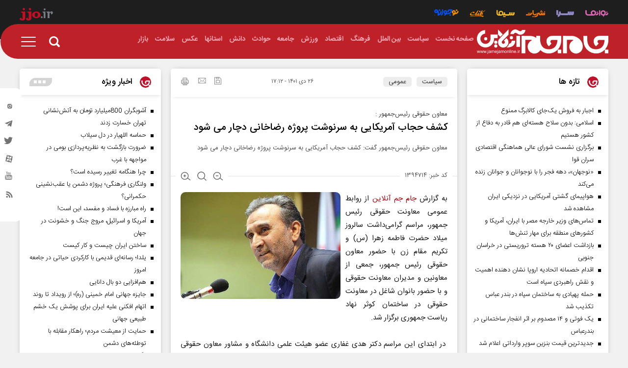

--- FILE ---
content_type: text/html; charset=utf-8
request_url: https://jamejamonline.ir/fa/news/1394714/%DA%A9%D8%B4%D9%81-%D8%AD%D8%AC%D8%A7%D8%A8-%D8%A2%D9%85%D8%B1%DB%8C%DA%A9%D8%A7%DB%8C%DB%8C-%D8%A8%D9%87-%D8%B3%D8%B1%D9%86%D9%88%D8%B4%D8%AA-%D9%BE%D8%B1%D9%88%DA%98%D9%87-%D8%B1%D8%B6%D8%A7%D8%AE%D8%A7%D9%86%DB%8C-%D8%AF%DA%86%D8%A7%D8%B1-%D9%85%DB%8C-%D8%B4%D9%88%D8%AF
body_size: 34642
content:
 <!DOCTYPE html> <html lang="fa-IR"> <head>                	<meta charset="UTF-8"> 	<meta http-equiv="X-UA-Compatible" content="IE=edge,chrome=1"> 	<meta name="viewport" content="width=device-width, initial-scale=1">  	 		 			<meta name="description" content="معاون حقوقی رئیس‌جمهور گفت: کشف حجاب آمریکایی به سرنوشت پروژه رضاخانی دچار می شود"> 			  	<meta name="keywords" content="هدی غفاری،محمد دهقان،حقوق زنان،اغتشاشات">   			 		 	     	 		<link rel="preload" as="font" href="/client/themes/fa/main/fonts/iransans/woff2/IRANSansWeb.woff2" crossorigin> 		<link rel="preload" as="font" href="/client/themes/fa/main/fonts/iransans/woff2/IRANSansWeb_Bold.woff2" crossorigin> 		<link rel="preload" as="font" href="/client/themes/fa/main/fonts/iransans/woff2/IRANSansWeb_Light.woff2" crossorigin> 		<link rel="preload" as="font" href="/client/themes/fa/main/fonts/iransans/woff2/IRANSansWeb_Medium.woff2" crossorigin> 	  	 		<link rel="preload" href="/client/themes/fa/main/js/news_96304.js" as="script"> 		<link rel="preload" href="/client/themes/fa/main/css/news_96304.css" as="style"> 	  	 <meta name="google-site-verification" content="1jyZ1zUSgO7UJ88V_AsbjtqJ2BotpGFgPVtkVElFbEE" />   	<link rel="shortcut icon" href="/client/themes/fa/main/img/favicon.ico"> 	<link rel="alternate" type="application/rss+xml" title="RSS FEED" href="/fa/rss/allnews"> 	 		 		<link rel="preload" href="/client/themes/fa/main/css/news_96304.css" as="style">
<link rel="stylesheet" type="text/css" href="/client/themes/fa/main/css/news_96304.css"> 		   	 	   	 		 		<script async src="/client/themes/fa/main/js/news_96304.js"></script> 		   	<!--IE display-->  	<!-- html5 shim and respond.js ie8 support of html5 elements and media queries --> 	<!-- warning: respond.js doesn't work if you view the page via file:// -->  	<!-- HTML5 shim and Respond.js for IE8 support of HTML5 elements and media queries --> 	<!-- WARNING: Respond.js doesn't work if you view the page via file:// --> 	<!--[if lt IE 9]>  	<![endif]-->                                                   	<link rel="preload" fetchpriority="high" loading="eager" href="https://jamejamonline.ir/files/fa/news/1401/10/26/783755_233.jpg" as="image">  <meta property="og:description" content="معاون حقوقی رئیس‌جمهور گفت: کشف حجاب آمریکایی به سرنوشت پروژه رضاخانی دچار می شود"> <meta name="dc.description" content="معاون حقوقی رئیس‌جمهور گفت: کشف حجاب آمریکایی به سرنوشت پروژه رضاخانی دچار می شود"> <meta name="twitter:description" content="معاون حقوقی رئیس‌جمهور گفت: کشف حجاب آمریکایی به سرنوشت پروژه رضاخانی دچار می شود"> <!-- Google Plus --> <!-- Update your html tag to include the itemscope and itemtype attributes. --> <meta itemprop="name" content="کشف حجاب آمریکایی به سرنوشت پروژه رضاخانی دچار می شود"> <meta itemprop="description" content="معاون حقوقی رئیس‌جمهور گفت: کشف حجاب آمریکایی به سرنوشت پروژه رضاخانی دچار می شود"> <meta itemprop="image" content="https://jamejamonline.ir/files/fa/news/1401/10/26/783755_233.jpg">  <!-- Open Graph General (Facebook & Pinterest) --> <meta property="og:locale" content="fa_IR"> <meta property="og:type" content="website"> <meta property="og:title" content="کشف حجاب آمریکایی به سرنوشت پروژه رضاخانی دچار می شود"> <meta property="og:url" content="https://jamejamonline.ir/fa/news/1394714/کشف-حجاب-آمریکایی-به-سرنوشت-پروژه-رضاخانی-دچار-می-شود"> <meta property="og:description" content="معاون حقوقی رئیس‌جمهور گفت: کشف حجاب آمریکایی به سرنوشت پروژه رضاخانی دچار می شود"> <meta property="og:site_name" content="https://jamejamonline.ir"> <meta property="og:image" content="https://jamejamonline.ir/files/fa/news/1401/10/26/783755_233.jpg"> <meta property="og:image:secure_url" content="https://jamejamonline.ir/files/fa/news/1401/10/26/783755_233.jpg" /> <meta property="og:image:alt" content="کشف حجاب آمریکایی به سرنوشت پروژه رضاخانی دچار می شود" />      <!-- Twitter --> <meta name="twitter:card" content="summary_large_image"> <meta name="twitter:site" content="https://jamejamonline.ir"> <meta name="twitter:title" content="کشف حجاب آمریکایی به سرنوشت پروژه رضاخانی دچار می شود"> <meta name="twitter:creator" content="https://jamejamonline.ir"> <meta name="twitter:description" content="معاون حقوقی رئیس‌جمهور گفت: کشف حجاب آمریکایی به سرنوشت پروژه رضاخانی دچار می شود"> <meta name="twitter:url" content="https://jamejamonline.ir/fa/news/1394714/کشف-حجاب-آمریکایی-به-سرنوشت-پروژه-رضاخانی-دچار-می-شود"> <meta name="twitter:player" content="https://jamejamonline.ir"> <meta name="twitter:image" data-page-subject="true" content="https://jamejamonline.ir/files/fa/news/1401/10/26/783755_233.jpg" /> <meta name="twitter:image:src" content="https://jamejamonline.ir/files/fa/news/1401/10/26/783755_233.jpg"> <meta content="560" data-page-subject="true" name="twitter:image:width"> <meta content="315" data-page-subject="true" name="twitter:image:height">    <meta name="dc.language" content="fa"> <meta name="dc.source" content="fa"> <meta name="dc.title" lang="fa" content="کشف حجاب آمریکایی به سرنوشت پروژه رضاخانی دچار می شود"> <meta name="dc.subject" content="News"> <meta name="dc.type" scheme="DCMIType" content="Text,Image"> <meta name="dc.publisher" content="https://jamejamonline.ir"> <meta name="dc.identifier" content="https://jamejamonline.ir/fa/news/1394714/کشف-حجاب-آمریکایی-به-سرنوشت-پروژه-رضاخانی-دچار-می-شود"> <meta name="dc.creator" content="https://jamejamonline.ir"> <meta name="dc.format" scheme="IMT" content="text/html"> <meta name="dc.coverage" content="World">   <!-- Open Graph Article (Facebook & Pinterest) --> <meta property="article:author" content="https://jamejamonline.ir"> <meta property="article:section" content="سیاست"> <meta property="article:tag" content="هدی غفاری , محمد دهقان , حقوق زنان , اغتشاشات"> <meta property="article:published_time" content="۱۴۰۱/۱۰/۲۶ - ۱۷:۱۲"> <meta property="article:modified_time" content="۰/۰۰/۰۰ - ۰۰:۰۰"> <meta property="article:expiration_time" content="">   <meta name="thumbnail" itemprop="thumbnailUrl" content="https://jamejamonline.ir/files/fa/news/1401/10/26/783755_233.jpg"> <meta name="instant-view-options" content="read-more">     <script  type="application/ld+json">
{
    "@context": "https:\/\/schema.org",
    "@type": "NewsArticle",
    "headLine": "\u06a9\u0634\u0641 \u062d\u062c\u0627\u0628 \u0622\u0645\u0631\u06cc\u06a9\u0627\u06cc\u06cc \u0628\u0647 \u0633\u0631\u0646\u0648\u0634\u062a \u067e\u0631\u0648\u0698\u0647 \u0631\u0636\u0627\u062e\u0627\u0646\u06cc \u062f\u0686\u0627\u0631 \u0645\u06cc \u0634\u0648\u062f",
    "articleBody": "\u0628\u0647 \u06af\u0632\u0627\u0631\u0634 \u062c\u0627\u0645 \u062c\u0645 \u0622\u0646\u0644\u0627\u06cc\u0646 \u0627\u0632 \u0631\u0648\u0627\u0628\u0637 \u0639\u0645\u0648\u0645\u06cc \u0645\u0639\u0627\u0648\u0646\u062a \u062d\u0642\u0648\u0642\u06cc \u0631\u0626\u06cc\u0633 \u062c\u0645\u0647\u0648\u0631\u060c \u0645\u0631\u0627\u0633\u0645 \u06af\u0631\u0627\u0645\u06cc\u200c\u062f\u0627\u0634\u062a \u0633\u0627\u0644\u0631\u0648\u0632 \u0645\u06cc\u0644\u0627\u062f \u062d\u0636\u0631\u062a \u0641\u0627\u0637\u0645\u0647 \u0632\u0647\u0631\u0627 (\u0633) \u0648 \u062a\u06a9\u0631\u06cc\u0645 \u0645\u0642\u0627\u0645 \u0632\u0646 \u0628\u0627 \u062d\u0636\u0648\u0631 \u0645\u0639\u0627\u0648\u0646 \u062d\u0642\u0648\u0642\u06cc \u0631\u0626\u06cc\u0633 \u062c\u0645\u0647\u0648\u0631\u060c \u062c\u0645\u0639\u06cc \u0627\u0632 \u0645\u0639\u0627\u0648\u0646\u06cc\u0646 \u0648 \u0645\u062f\u06cc\u0631\u0627\u0646 \u0645\u0639\u0627\u0648\u0646\u062a \u062d\u0642\u0648\u0642\u06cc \u0648 \u0628\u0627 \u062d\u0636\u0648\u0631 \u0628\u0627\u0646\u0648\u0627\u0646 \u0634\u0627\u063a\u0644 \u062f\u0631 \u0645\u0639\u0627\u0648\u0646\u062a \u062d\u0642\u0648\u0642\u06cc \u062f\u0631 \u0633\u0627\u062e\u062a\u0645\u0627\u0646 \u06a9\u0648\u062b\u0631 \u0646\u0647\u0627\u062f \u0631\u06cc\u0627\u0633\u062a \u062c\u0645\u0647\u0648\u0631\u06cc \u0628\u0631\u06af\u0632\u0627\u0631 \u0634\u062f.\u00a0\u062f\u0631 \u0627\u0628\u062a\u062f\u0627\u06cc \u0627\u06cc\u0646 \u0645\u0631\u0627\u0633\u0645 \u062f\u06a9\u062a\u0631 \u0647\u062f\u06cc \u063a\u0641\u0627\u0631\u06cc \u0639\u0636\u0648 \u0647\u06cc\u0626\u062a \u0639\u0644\u0645\u06cc \u062f\u0627\u0646\u0634\u06af\u0627\u0647 \u0648 \u0645\u0634\u0627\u0648\u0631 \u0645\u0639\u0627\u0648\u0646 \u062d\u0642\u0648\u0642\u06cc \u0631\u0626\u06cc\u0633 \u062c\u0645\u0647\u0648\u0631 \u0648 \u0686\u0646\u062f \u062a\u0646 \u0627\u0632 \u0628\u0627\u0646\u0648\u0627\u0646 \u0645\u0639\u0627\u0648\u0646\u062a \u062d\u0642\u0648\u0642\u06cc \u0628\u0647 \u0637\u0631\u062d \u062f\u06cc\u062f\u06af\u0627\u0647\u200c\u0647\u0627\u06cc \u062e\u0648\u062f \u062f\u0631 \u062d\u0648\u0632\u0647 \u0632\u0646\u0627\u0646 \u067e\u0631\u062f\u0627\u062e\u062a\u0646\u062f.\u062f\u06a9\u062a\u0631 \u0645\u062d\u0645\u062f \u062f\u0647\u0642\u0627\u0646 \u062f\u0631 \u0627\u06cc\u0646 \u0645\u0631\u0627\u0633\u0645 \u062f\u0631 \u0627\u0628\u062a\u062f\u0627 \u0636\u0645\u0646 \u062a\u0628\u0631\u06cc\u06a9 \u0645\u06cc\u0644\u0627\u062f \u0628\u0627 \u0633\u0639\u0627\u062f\u062a \u062d\u0636\u0631\u062a \u0641\u0627\u0637\u0645\u0647 \u0632\u0647\u0631\u0627 (\u0633) \u06af\u0641\u062a: \u0628\u0631\u0627\u06cc \u0627\u062b\u0628\u0627\u062a \u062d\u0642\u0627\u0646\u06cc\u062a \u0645\u06a9\u062a\u0628 \u062a\u0634\u06cc\u0639 \u0647\u0645\u06cc\u0646 \u0628\u0633 \u06a9\u0647 \u0627\u06cc\u0646 \u0645\u06a9\u062a\u0628 \u0634\u062e\u0635\u06cc\u062a\u06cc \u0647\u0645\u0686\u0648\u0646 \u0641\u0627\u0637\u0645\u0647 \u0632\u0647\u0631\u0627(\u0633) \u062f\u0627\u0631\u062f.\u0648\u06cc \u0628\u0627 \u0628\u06cc\u0627\u0646 \u0627\u06cc\u0646\u06a9\u0647 \u0646\u06af\u0627\u0647 \u0627\u0646\u0642\u0644\u0627\u0628 \u0627\u0633\u0644\u0627\u0645\u06cc \u0628\u0647 \u0632\u0646 \u0645\u062a\u0627\u062b\u0631 \u0627\u0632 \u0646\u06af\u0627\u0647 \u0645\u062a\u0631\u0642\u06cc \u0627\u0633\u0644\u0627\u0645 \u0648 \u0645\u06a9\u062a\u0628 \u062a\u0634\u06cc\u0639 \u0627\u0633\u062a\u060c \u06af\u0641\u062a: \u0628\u0631\u062e\u0644\u0627\u0641 \u062f\u0648 \u0645\u06a9\u062a\u0628 \u0644\u06cc\u0628\u0631\u0627\u0644\u06cc \u0648 \u0645\u062a\u062d\u062c\u0631\u0627\u0646\u0647 \u06a9\u0647 \u0646\u06af\u0627\u0647 \u06a9\u0627\u0644\u0627\u06cc\u06cc \u0648 \u062e\u0634\u0648\u0646\u062a\u200c\u0622\u0645\u06cc\u0631 \u0628\u0647 \u0632\u0646 \u062f\u0627\u0631\u0646\u062f\u060c \u0627\u0633\u0644\u0627\u0645 \u0648 \u0645\u06a9\u062a\u0628 \u062a\u0634\u06cc\u0639 \u06cc\u06a9 \u0646\u06af\u0627\u0647 \u062a\u0648\u0627\u0645 \u0628\u0627 \u0627\u0631\u0632\u0634 \u0648 \u06a9\u0631\u0627\u0645\u062a \u0628\u0647 \u0632\u0646 \u0627\u06cc\u062c\u0627\u062f \u06a9\u0631\u062f\u0647 \u0627\u0633\u062a.\u062f\u0647\u0642\u0627\u0646 \u0627\u062f\u0627\u0645\u0647 \u062f\u0627\u062f: \u063a\u0631\u0628 \u062f\u0631 \u062d\u0627\u0644\u06cc \u0627\u062f\u0639\u0627\u06cc \u062f\u0641\u0627\u0639 \u0627\u0632 \u062d\u0642\u0648\u0642 \u0632\u0646\u0627\u0646 \u0648 \u0628\u0634\u0631 \u0631\u0627 \u062f\u0627\u0631\u062f \u06a9\u0647 \u0628\u06cc\u0634\u062a\u0631\u06cc\u0646 \u0646\u0642\u0636 \u062d\u0642\u0648\u0642 \u0632\u0646\u0627\u0646 \u0627\u0645\u0631\u0648\u0632 \u062f\u0631 \u06a9\u0634\u0648\u0631\u0647\u0627\u06cc \u0628\u0647 \u0627\u0635\u0637\u0644\u0627\u062d \u0645\u062a\u0645\u062f\u0646 \u063a\u0631\u0628\u06cc \u062f\u0631\u062d\u0627\u0644 \u0631\u0642\u0645 \u062e\u0648\u0631\u062f\u0646 \u0627\u0633\u062a.\u0645\u0639\u0627\u0648\u0646 \u062d\u0642\u0648\u0642\u06cc \u0631\u0626\u06cc\u0633 \u062c\u0645\u0647\u0648\u0631 \u0628\u0627 \u062a\u0627\u06a9\u06cc\u062f \u0628\u0631 \u0627\u06cc\u0646\u06a9\u0647 \u0642\u0627\u0646\u0648\u0646 \u0627\u0633\u0627\u0633\u06cc \u062f\u0631 \u0627\u0635\u0648\u0644 \u0645\u062e\u062a\u0644\u0641 \u062e\u0648\u062f \u062d\u0627\u0645\u06cc \u0648 \u067e\u0627\u0633\u062f\u0627\u0631 \u062d\u0642\u0648\u0642 \u0632\u0646\u0627\u0646 \u0628\u0647 \u0645\u0639\u0646\u0627\u06cc \u0648\u0627\u0642\u0639\u06cc \u06a9\u0644\u0645\u0647 \u0627\u0633\u062a\u060c \u0627\u0641\u0632\u0648\u062f: \u0633\u06cc\u0631\u0647 \u0648 \u0639\u0645\u0644\u06a9\u0631\u062f \u0627\u0645\u0627\u0645\u06cc\u0646 \u0627\u0646\u0642\u0644\u0627\u0628 \u0627\u0633\u0644\u0627\u0645\u06cc \u0646\u06cc\u0632 \u0646\u0634\u0627\u0646 \u0645\u06cc\u200c\u062f\u0647\u062f \u06a9\u0647 \u0628\u0633\u062a\u0631\u0633\u0627\u0632\u06cc \u062c\u0647\u062a \u062a\u06a9\u0631\u06cc\u0645 \u0645\u0642\u0627\u0645 \u0632\u0646 \u062f\u0631 \u062c\u0645\u0647\u0648\u0631\u06cc \u0627\u0633\u0644\u0627\u0645\u06cc \u0646\u0647 \u062a\u0646\u0647\u0627 \u0634\u0639\u0627\u0631 \u0646\u06cc\u0633\u062a \u0628\u0644\u06a9\u0647 \u062f\u0633\u062a\u0648\u0631 \u06a9\u0627\u0631 \u0627\u0633\u0627\u0633\u06cc \u0646\u0638\u0627\u0645 \u0627\u0633\u062a.\u00a0\u062f\u0647\u0642\u0627\u0646 \u0628\u0627 \u0627\u0634\u0627\u0631\u0647 \u0628\u0647 \u0634\u0627\u062e\u0635\u200c\u0647\u0627\u06cc \u0645\u062a\u0639\u062f\u062f \u0647\u0645\u0686\u0648\u0646 \u0622\u0645\u0627\u0631 \u062a\u062d\u0635\u06cc\u0644\u0627\u062a \u062f\u0627\u0646\u0634\u06af\u0627\u0647\u06cc \u0628\u0627\u0646\u0648\u0627\u0646\u060c \u062d\u0636\u0648\u0631 \u062f\u0631 \u0645\u0646\u0627\u0635\u0628 \u0627\u062f\u0627\u0631\u06cc\u060c \u0645\u0634\u0627\u0631\u06a9\u062a \u062f\u0631 \u062a\u0648\u0644\u06cc\u062f \u0639\u0644\u0645 \u0648 \u0641\u0646\u0627\u0648\u0631\u06cc \u0648 ... \u06af\u0641\u062a: \u0647\u0645\u06cc\u0646 \u062c\u0644\u0633\u0647 \u0627\u0645\u0631\u0648\u0632 \u0646\u0634\u0627\u0646 \u0645\u06cc \u062f\u0647\u062f \u06a9\u0647 \u0628\u0627\u0646\u0648\u0627\u0646 \u062f\u0631 \u06cc\u06a9\u06cc \u0627\u0632 \u0639\u0627\u0644\u06cc \u062a\u0631\u06cc\u0646 \u0628\u062e\u0634 \u0647\u0627\u06cc \u0645\u062f\u06cc\u0631\u06cc\u062a\u06cc \u06a9\u0634\u0648\u0631 \u0645\u0634\u0627\u0631\u06a9\u062a \u0641\u0639\u0627\u0644\u0627\u0646\u0647 \u062f\u0627\u0631\u0646\u062f \u0648 \u0627\u06cc\u0646 \u0686\u06cc\u0632\u06cc \u062c\u0632 \u062b\u0645\u0631\u0647 \u0627\u0646\u0642\u0644\u0627\u0628 \u0627\u0633\u0644\u0627\u0645\u06cc \u0646\u06cc\u0633\u062a.\u0645\u0639\u0627\u0648\u0646 \u062d\u0642\u0648\u0642\u06cc \u0631\u0626\u06cc\u0633 \u062c\u0645\u0647\u0648\u0631 \u0628\u0627 \u0628\u06cc\u0627\u0646 \u0627\u06cc\u0646\u06a9\u0647 \u0627\u0644\u0628\u062a\u0647 \u0648\u0636\u0639\u06cc\u062a \u0641\u0639\u0644\u06cc \u0648\u0636\u0639\u06cc\u062a \u0627\u06cc\u062f\u0647\u200c\u0622\u0644 \u0646\u06cc\u0633\u062a \u0648 \u062a\u0627 \u062a\u062d\u0642\u0642 \u06a9\u0627\u0645\u0644 \u0622\u0631\u0645\u0627\u0646\u200c\u0647\u0627\u06cc \u0627\u0646\u0642\u0644\u0627\u0628 \u0627\u0633\u0644\u0627\u0645\u06cc \u062f\u0631 \u062d\u0648\u0632\u0647 \u0632\u0646\u0627\u0646 \u0641\u0627\u0635\u0644\u0647 \u0632\u06cc\u0627\u062f\u06cc \u0648\u062c\u0648\u062f \u062f\u0627\u0631\u062f\u060c \u06af\u0641\u062a: \u0645\u0639\u0627\u0648\u0646\u062a \u062d\u0642\u0648\u0642\u06cc \u0631\u06cc\u0627\u0633\u062a \u062c\u0645\u0647\u0648\u0631\u06cc \u062f\u0631 \u0645\u0648\u0636\u0648\u0639 \u067e\u06cc\u06af\u06cc\u0631\u06cc \u0627\u062c\u0631\u0627\u06cc \u0642\u0627\u0646\u0648\u0646 \u0627\u0633\u0627\u0633\u06cc\u060c \u0628\u0631 \u0627\u062c\u0631\u0627\u06cc \u062d\u0642\u0648\u0642 \u0632\u0646\u0627\u0646 \u0628\u0647 \u0648\u064a\u0698\u0647 \u062f\u0631 \u062f\u0633\u062a\u06af\u0627\u0647\u200c\u0647\u0627\u06cc \u0627\u062c\u0631\u0627\u06cc\u06cc \u062d\u0633\u0627\u0633\u06cc\u062a \u062f\u0627\u0631\u062f.\u0648\u06cc \u0628\u0627 \u0627\u0634\u0627\u0631\u0647 \u0628\u0647 \u0627\u06cc\u0646\u06a9\u0647 \u0646\u0627\u062f\u06cc\u062f\u0647 \u0627\u0646\u06af\u0627\u0631\u06cc \u062d\u0642\u0648\u0642 \u0632\u0646\u0627\u0646 \u0645\u0635\u062f\u0627\u0642 \u0628\u0627\u0631\u0632 \u0646\u0642\u0636 \u0642\u0627\u0646\u0648\u0646 \u0627\u0633\u0627\u0633\u06cc \u0627\u0633\u062a\u060c \u0627\u0641\u0632\u0648\u062f: \u0645\u0639\u0627\u0648\u0646\u062a \u062d\u0642\u0648\u0642\u06cc \u0627\u0632 \u062c\u0627\u0646\u0628 \u0631\u0626\u06cc\u0633 \u062c\u0645\u0647\u0648\u0631 \u0645\u0633\u0626\u0648\u0644 \u067e\u06cc\u06af\u06cc\u0631\u06cc \u0627\u062c\u0631\u0627\u06cc \u0642\u0627\u0646\u0648\u0646 \u0627\u0633\u0627\u0633\u06cc \u0627\u0633\u062a \u0648 \u067e\u06cc\u06af\u06cc\u0631\u06cc \u0628\u0631\u0627\u06cc \u062c\u0644\u0648\u06af\u06cc\u0631\u06cc \u0627\u0632 \u0646\u0642\u0636 \u062d\u0642\u0648\u0642 \u0632\u0646\u0627\u0646 \u0648\u0627\u0631\u062a\u0642\u0627\u06cc \u062c\u0627\u06cc\u06af\u0627\u0647 \u0632\u0646 \u062f\u0631 \u062a\u0631\u0627\u0632 \u0642\u0627\u0646\u0648\u0646 \u0627\u0633\u0627\u0633\u06cc \u0631\u0627 \u0648\u0638\u06cc\u0641\u0647 \u062e\u0648\u062f \u0645\u06cc \u062f\u0627\u0646\u062f.\u0645\u0639\u0627\u0648\u0646 \u062d\u0642\u0648\u0642\u06cc \u0631\u0626\u06cc\u0633 \u062c\u0645\u0647\u0648\u0631 \u0627\u0641\u0632\u0648\u062f: \u062f\u0631 \u0647\u0645\u06cc\u0646 \u0631\u0627\u0633\u062a\u0627 \u0633\u0627\u0645\u0627\u0646\u0647 \u067e\u06cc\u06af\u06cc\u0631\u06cc \u0627\u062c\u0631\u0627\u06cc \u0642\u0627\u0646\u0648\u0646 \u0627\u0633\u0627\u0633\u06cc \u0634\u06a9\u0644 \u06af\u0631\u0641\u062a\u0647 \u200c\u0627\u0633\u062a \u06a9\u0647 \u0645\u0648\u0627\u0631\u062f \u0646\u0642\u0636 \u0627\u0635\u0648\u0644 \u0642\u0627\u0646\u0648\u0646 \u0627\u0633\u0627\u0633\u06cc \u062f\u0631 \u0622\u0646 \u062a\u0648\u0633\u0637 \u0622\u062d\u0627\u062f \u0645\u0631\u062f\u0645 \u0627\u0637\u0644\u0627\u0639\u200c\u0631\u0633\u0627\u0646\u06cc \u0645\u06cc\u200c\u0634\u0648\u062f \u062a\u0627 \u0628\u062a\u0648\u0627\u0646\u06cc\u0645 \u062f\u0631 \u0645\u0639\u0627\u0648\u0646\u062a \u0642\u0627\u0646\u0648\u0646 \u0627\u0633\u0627\u0633\u06cc \u0628\u0647 \u0622\u0646 \u0631\u0633\u06cc\u062f\u06af\u06cc \u06a9\u0646\u06cc\u0645.\u0645\u062d\u0645\u062f \u062f\u0647\u0642\u0627\u0646 \u062f\u0631 \u0628\u062e\u0634 \u062f\u06cc\u06af\u0631\u06cc \u0627\u0632 \u0633\u062e\u0646\u0627\u0646 \u062e\u0648\u062f \u0628\u0647 \u0645\u0648\u0636\u0648\u0639 \u062d\u0648\u0627\u062f\u062b \u0627\u062e\u06cc\u0631 \u062f\u0631 \u06a9\u0634\u0648\u0631 \u0646\u06cc\u0632 \u0627\u0634\u0627\u0631\u0647 \u06a9\u0631\u062f \u0648 \u06af\u0641\u062a: \u0627\u063a\u062a\u0634\u0627\u0634\u0627\u062a \u06f1\u06f4\u06f0\u06f1 \u0646\u0647 \u0628\u0631\u0627\u06cc \u062f\u0641\u0627\u0639 \u0627\u0632 \u062d\u0642\u0648\u0642 \u0632\u0646\u0627\u0646 \u0628\u0644\u06a9\u0647 \u0628\u0631\u0627\u06cc \u062a\u0636\u0639\u06cc\u0641 \u0645\u0648\u0644\u0641\u0647 \u0647\u0627\u06cc \u0627\u0642\u062a\u062f\u0627\u0631 \u0645\u0644\u06cc \u0634\u06a9\u0644 \u06af\u0631\u0641\u062a.\u0648\u06cc \u0628\u0627 \u0628\u06cc\u0627\u0646 \u0627\u06cc\u0646\u06a9\u0647 \u062f\u0631 \u0627\u06cc\u0646 \u062d\u0648\u0627\u062f\u062b \u0631\u0633\u0627\u0646\u0647 \u0647\u0627\u06cc \u0648\u0627\u0628\u0633\u062a\u0647 \u0628\u0647 \u062f\u0634\u0645\u0646 \u0648 \u0645\u0631\u062a\u062c\u0639\u06cc\u0646 \u0645\u0646\u0637\u0642\u0647 \u062a\u0644\u0627\u0634 \u062f\u0627\u0634\u062a\u0646\u062f \u062e\u0648\u062f \u0631\u0627 \u0645\u062f\u0627\u0641\u0639 \u062d\u0642\u0648\u0642 \u0632\u0646\u0627\u0646 \u0627\u06cc\u0631\u0627\u0646\u06cc \u0646\u0634\u0627\u0646 \u062f\u0647\u0646\u062f\u060c \u0627\u0641\u0632\u0648\u062f: \u0637\u0646\u0632 \u062a\u0644\u062e\u06cc \u0627\u0633\u062a \u06a9\u0647 \u0631\u0633\u0627\u0646\u0647 \u0647\u0627\u06cc \u0648\u0627\u0628\u0633\u062a\u0647 \u0628\u0647 \u0627\u0631\u062a\u062c\u0627\u0639 \u06a9\u0647 \u0647\u0646\u0648\u0632 \u062f\u0631 \u0622\u0646 \u06a9\u0634\u0648\u0631\u0647\u0627 \u062d\u0642\u0648\u0642 \u0627\u0648\u0644\u06cc\u0647 \u0632\u0646\u0627\u0646 \u0631\u0639\u0627\u06cc\u062a \u0646\u0645\u06cc \u0634\u0648\u062f \u062e\u0648\u062f \u0631\u0627 \u067e\u06cc\u06af\u06cc\u0631 \u0627\u062c\u0631\u0627\u06cc \u062d\u0642\u0648\u0642 \u0632\u0646\u0627\u0646 \u062f\u0631 \u0627\u06cc\u0631\u0627\u0646 \u0645\u0639\u0631\u0641\u06cc \u0645\u06cc \u06a9\u0646\u062f!\u0645\u062d\u0645\u062f \u062f\u0647\u0642\u0627\u0646 \u0628\u0627 \u062a\u0627\u06a9\u06cc\u062f \u0628\u0631 \u0627\u06cc\u0646\u06a9\u0647 \u06cc\u06a9\u06cc \u0627\u0632 \u0628\u0632\u0631\u06af\u062a\u0631\u06cc\u0646 \u0627\u0634\u062a\u0628\u0627\u0647\u0627\u062a \u062f\u0634\u0645\u0646 \u0646\u0633\u0628\u062a \u0628\u0647 \u062c\u0627\u0645\u0639\u0647 \u0627\u06cc\u0631\u0627\u0646\u06cc \u0639\u062f\u0645 \u062f\u0631\u06a9 \u0645\u062e\u062a\u0635\u0627\u062a \u0647\u0648\u06cc\u062a \u062f\u06cc\u0646\u06cc \u0645\u0644\u062a \u0628\u0632\u0631\u06af \u0627\u06cc\u0631\u0627\u0646 \u0627\u0633\u062a\u060c \u06af\u0641\u062a: \u062f\u0631 \u0647\u0645\u06cc\u0646 \u0627\u063a\u062a\u0634\u0627\u0634\u0627\u062a \u0627\u062e\u06cc\u0631 \u0646\u06cc\u0632 \u0632\u0646\u0627\u0646 \u0627\u06cc\u0631\u0627\u0646\u06cc \u0627\u0632 \u0647\u0631 \u0637\u06cc\u0641 \u0648 \u0628\u0627 \u0647\u0631 \u0633\u0644\u06cc\u0642\u0647 \u0633\u06cc\u0627\u0633\u06cc \u062f\u0631 \u0628\u0631\u0627\u0628\u0631 \u062a\u0648\u0637\u0626\u0647 \u062e\u0637\u0631\u0646\u0627\u06a9 \u062f\u0634\u0645\u0646 \u0627\u06cc\u0633\u062a\u0627\u062f\u06af\u06cc \u06a9\u0631\u062f\u0646\u062f.\u0648\u06cc \u0628\u0627 \u0628\u06cc\u0627\u0646 \u0627\u06cc\u0646\u06a9\u0647 \u0645\u0637\u0627\u0628\u0642 \u0641\u0631\u0645\u0627\u06cc\u0634\u0627\u062a \u0631\u0647\u0628\u0631\u06cc \u0646\u0645\u06cc \u0628\u0627\u06cc\u0633\u062a \u0628\u0631 \u0627\u0633\u0627\u0633 \u067e\u0648\u0634\u0634 \u062f\u0631\u0628\u0627\u0631\u0647 \u0627\u0646\u0642\u0644\u0627\u0628\u06cc \u0628\u0648\u062f\u0646 \u06cc\u0627 \u0646\u0628\u0648\u062f\u0646 \u0642\u0636\u0627\u0648\u062a\u06cc \u0635\u0648\u0631\u062a \u0628\u06af\u06cc\u0631\u062f\u060c \u0627\u0641\u0632\u0648\u062f: \u0627\u0644\u0628\u062a\u0647 \u0647\u0645\u0627\u0646\u0637\u0648\u0631 \u06a9\u0647 \u067e\u0631\u0648\u0698\u0647 \u06a9\u0634\u0641 \u062d\u062c\u0627\u0628 \u0631\u0636\u0627\u062e\u0627\u0646\u06cc \u0634\u06a9\u0633\u062a \u062e\u0648\u0631\u062f \u067e\u0631\u0648\u0698\u0647 \u06a9\u0634\u0641 \u062d\u062c\u0627\u0628 \u0648 \u062a\u0636\u0639\u06cc\u0641 \u0647\u0648\u06cc\u062a \u062f\u06cc\u0646\u06cc \u0645\u0644\u062a \u0627\u06cc\u0631\u0627\u0646 \u062a\u0648\u0633\u0637 \u0645\u0632\u062f\u0648\u0631\u0627\u0646 \u0622\u0645\u0631\u06cc\u06a9\u0627 \u0646\u06cc\u0632 \u0634\u06a9\u0633\u062a \u062e\u0648\u0627\u0647\u062f \u062e\u0648\u0631\u062f.",
    "author": {
        "@context": "https:\/\/schema.org",
        "@type": "Organization",
        "name": "\u062c\u062f\u06cc\u062f\u062a\u0631\u06cc\u0646 \u0627\u062e\u0628\u0627\u0631 \u0627\u06cc\u0631\u0627\u0646 \u0648 \u062c\u0647\u0627\u0646 | \u067e\u0627\u06cc\u06af\u0627\u0647 \u062e\u0628\u0631\u06cc \u062c\u0627\u0645 \u062c\u0645",
        "description": "\u067e\u0627\u06cc\u06af\u0627\u0647 \u062e\u0628\u0631\u06cc \u062c\u0627\u0645 \u062c\u0645 \u0622\u0646\u0644\u0627\u06cc\u0646 \u060c \u0645\u0646\u062a\u0634\u0631 \u06a9\u0646\u0646\u062f\u0647 \u0622\u062e\u0631\u06cc\u0646 \u0648 \u0628\u0647 \u0631\u0648\u0632\u062a\u0631\u06cc\u0646 \u0627\u062e\u0628\u0627\u0631 \u0633\u06cc\u0627\u0633\u06cc\u060c \u0627\u0642\u062a\u0635\u0627\u062f\u06cc\u060c \u062d\u0648\u0627\u062f\u062b\u060c \u0641\u0631\u0647\u0646\u06af\u06cc\u060c \u0627\u062c\u062a\u0645\u0627\u0639\u06cc \u0648 \u0648\u0631\u0632\u0634\u06cc \u0627\u06cc\u0631\u0627\u0646 \u0648 \u062c\u0647\u0627\u0646",
        "logo": {
            "@context": "https:\/\/schema.org",
            "@type": "ImageObject",
            "name": "logo",
            "url": "https:\/\/jamejamonline.ir\/client\/themes\/fa\/main\/img\/admin.png"
        },
        "url": "https:\/\/jamejamonline.ir",
        "address": "\u0627\u06cc\u0631\u0627\u0646\u060c \u062a\u0647\u0631\u0627\u0646\u060c \u062e\u064a\u0627\u0628\u0627\u0646 \u0645\u064a\u0631\u062f\u0627\u0645\u0627\u062f\u060c \u062c\u0646\u0628 \u0645\u0633\u062c\u062f \u0627\u0644\u063a\u062f\u064a\u0631\u060c \u067e\u0644\u0627\u06a9 129",
        "email": "info@jamejamonline.ir",
        "founder": {
            "@context": "https:\/\/schema.org",
            "@type": "Person",
            "name": "\u0645\u0648\u0633\u0633\u0647 \u062c\u0627\u0645 \u062c\u0645"
        },
        "foundingDate": "2002-10-11T00:00:00+03:30",
        "legalName": "\u062c\u0627\u0645 \u062c\u0645 \u0622\u0646\u0644\u0627\u06cc\u0646",
        "telephone": "+9802123004130",
        "faxNumber": "",
        "sameAs": [
            "https:\/\/t.me\/jjonews",
            "https:\/\/www.instagram.com\/jamejam.news"
        ]
    },
    "publisher": {
        "@context": "https:\/\/schema.org",
        "@type": "Organization",
        "name": "\u062c\u062f\u06cc\u062f\u062a\u0631\u06cc\u0646 \u0627\u062e\u0628\u0627\u0631 \u0627\u06cc\u0631\u0627\u0646 \u0648 \u062c\u0647\u0627\u0646 | \u067e\u0627\u06cc\u06af\u0627\u0647 \u062e\u0628\u0631\u06cc \u062c\u0627\u0645 \u062c\u0645",
        "description": "\u067e\u0627\u06cc\u06af\u0627\u0647 \u062e\u0628\u0631\u06cc \u062c\u0627\u0645 \u062c\u0645 \u0622\u0646\u0644\u0627\u06cc\u0646 \u060c \u0645\u0646\u062a\u0634\u0631 \u06a9\u0646\u0646\u062f\u0647 \u0622\u062e\u0631\u06cc\u0646 \u0648 \u0628\u0647 \u0631\u0648\u0632\u062a\u0631\u06cc\u0646 \u0627\u062e\u0628\u0627\u0631 \u0633\u06cc\u0627\u0633\u06cc\u060c \u0627\u0642\u062a\u0635\u0627\u062f\u06cc\u060c \u062d\u0648\u0627\u062f\u062b\u060c \u0641\u0631\u0647\u0646\u06af\u06cc\u060c \u0627\u062c\u062a\u0645\u0627\u0639\u06cc \u0648 \u0648\u0631\u0632\u0634\u06cc \u0627\u06cc\u0631\u0627\u0646 \u0648 \u062c\u0647\u0627\u0646",
        "logo": {
            "@context": "https:\/\/schema.org",
            "@type": "ImageObject",
            "name": "logo",
            "url": "https:\/\/jamejamonline.ir\/client\/themes\/fa\/main\/img\/admin.png"
        },
        "url": "https:\/\/jamejamonline.ir",
        "address": "\u0627\u06cc\u0631\u0627\u0646\u060c \u062a\u0647\u0631\u0627\u0646\u060c \u062e\u064a\u0627\u0628\u0627\u0646 \u0645\u064a\u0631\u062f\u0627\u0645\u0627\u062f\u060c \u062c\u0646\u0628 \u0645\u0633\u062c\u062f \u0627\u0644\u063a\u062f\u064a\u0631\u060c \u067e\u0644\u0627\u06a9 129",
        "email": "info@jamejamonline.ir",
        "founder": {
            "@context": "https:\/\/schema.org",
            "@type": "Person",
            "name": "\u0645\u0648\u0633\u0633\u0647 \u062c\u0627\u0645 \u062c\u0645"
        },
        "foundingDate": "2002-10-11T00:00:00+03:30",
        "legalName": "\u062c\u0627\u0645 \u062c\u0645 \u0622\u0646\u0644\u0627\u06cc\u0646",
        "telephone": "+9802123004130",
        "faxNumber": "",
        "sameAs": [
            "https:\/\/t.me\/jjonews",
            "https:\/\/www.instagram.com\/jamejam.news"
        ]
    },
    "datePublished": "2023-01-16T17:12:38+03:30",
    "dateModified": "2023-01-16T17:12:38+03:30",
    "image": [
        {
            "@type": "ImageObject",
            "name": "783755_233.jpg",
            "description": "\u06a9\u0634\u0641 \u062d\u062c\u0627\u0628 \u0622\u0645\u0631\u06cc\u06a9\u0627\u06cc\u06cc \u0628\u0647 \u0633\u0631\u0646\u0648\u0634\u062a \u067e\u0631\u0648\u0698\u0647 \u0631\u0636\u0627\u062e\u0627\u0646\u06cc \u062f\u0686\u0627\u0631 \u0645\u06cc \u0634\u0648\u062f",
            "url": "https:\/\/jamejamonline.ir\/files\/fa\/news\/1401\/10\/26\/783755_233.jpg"
        }
    ],
    "description": "\u0645\u0639\u0627\u0648\u0646 \u062d\u0642\u0648\u0642\u06cc \u0631\u0626\u06cc\u0633\u200c\u062c\u0645\u0647\u0648\u0631 \u06af\u0641\u062a: \u06a9\u0634\u0641 \u062d\u062c\u0627\u0628 \u0622\u0645\u0631\u06cc\u06a9\u0627\u06cc\u06cc \u0628\u0647 \u0633\u0631\u0646\u0648\u0634\u062a \u067e\u0631\u0648\u0698\u0647 \u0631\u0636\u0627\u062e\u0627\u0646\u06cc \u062f\u0686\u0627\u0631 \u0645\u06cc \u0634\u0648\u062f",
    "keywords": "\u0647\u062f\u06cc \u063a\u0641\u0627\u0631\u06cc,\u0645\u062d\u0645\u062f \u062f\u0647\u0642\u0627\u0646,\u062d\u0642\u0648\u0642 \u0632\u0646\u0627\u0646,\u0627\u063a\u062a\u0634\u0627\u0634\u0627\u062a",
    "mainEntityOfPage": {
        "@context": "https:\/\/schema.org",
        "@type": "WebPage",
        "breadcrumb": {
            "@context": "https:\/\/schema.org",
            "@type": "BreadcrumbList",
            "itemListElement": [
                {
                    "@type": "ListItem",
                    "position": 1,
                    "item": {
                        "@id": "https:\/\/jamejamonline.ir\/fa\/politics",
                        "name": "\u0633\u06cc\u0627\u0633\u062a"
                    }
                },
                {
                    "@type": "ListItem",
                    "position": 2,
                    "item": {
                        "@id": "https:\/\/jamejamonline.ir\/fa\/services\/politics\/103",
                        "name": "\u0639\u0645\u0648\u0645\u06cc"
                    }
                }
            ]
        },
        "keywords": "\u0647\u062f\u06cc \u063a\u0641\u0627\u0631\u06cc,\u0645\u062d\u0645\u062f \u062f\u0647\u0642\u0627\u0646,\u062d\u0642\u0648\u0642 \u0632\u0646\u0627\u0646,\u0627\u063a\u062a\u0634\u0627\u0634\u0627\u062a",
        "url": "https:\/\/jamejamonline.ir\/fa\/news\/1394714\/\u06a9\u0634\u0641-\u062d\u062c\u0627\u0628-\u0622\u0645\u0631\u06cc\u06a9\u0627\u06cc\u06cc-\u0628\u0647-\u0633\u0631\u0646\u0648\u0634\u062a-\u067e\u0631\u0648\u0698\u0647-\u0631\u0636\u0627\u062e\u0627\u0646\u06cc-\u062f\u0686\u0627\u0631-\u0645\u06cc-\u0634\u0648\u062f",
        "relatedLink": "https:\/\/jamejamonline.ir\/fa\/news\/1386724\/\u0628\u0628\u06cc\u0646\u06cc\u062f-|-\u0627\u0632-\u06a9\u0634\u0641-\u062d\u062c\u0627\u0628-\u0633\u0627\u0632\u0645\u0627\u0646\u062f\u0647\u06cc-\u0634\u062f\u0647-\u062a\u0631\u0627\u0646\u0647-\u062a\u0627-\u062f\u0644\u0642\u06a9\u06cc-\u0628\u0647-\u0646\u0627\u0645-\u0633\u0648\u0634\u0627"
    }
}
</script>     <link rel="canonical" href="https://jamejamonline.ir/fa/news/1394714/کشف-حجاب-آمریکایی-به-سرنوشت-پروژه-رضاخانی-دچار-می-شود"/>          <title>کشف حجاب آمریکایی به سرنوشت پروژه رضاخانی دچار می شود</title> </head> <body class="home" id="news" onload=""> <header id="headerParent">     <section class="toplinkbar">     <div class="container">         <div class="BarLinks col-xs-31">             <a aria-label="navanama" href="/fa/navanama">                 <i class="icon-navanama"></i>             </a>             <a aria-label="service sara" href="/fa/sara">                 <i class="icon-sara"></i>             </a>             <a aria-label="service publication " href="/fa/publication">                 <i class="icon-nashriyat"></i>             </a>             <a aria-label="service sima" href="/fa/sima">                 <i class="icon-sima"></i>             </a>              <a aria-label="service click" href="/fa/click">                 <span class="icon-click"><span class="path1"></span><span class="path2"></span><span class="path3"></span><span class="path4"></span><span class="path5"></span></span>             </a>             <a aria-label="service nojavane" class="nojavane" href="https://nojavaneplus.jamejamonline.ir ">                 <i class="icon-nojavane"></i>             </a>          </div>         <div class="logoTopHeder col-xs-5">             <a aria-label="bar link logo" class="barLinkLogo" target="_blank" href="/">                 <span class="icon-jjoir"><span class="path1"></span><span class="path2"></span></span>             </a>         </div>     </div> </section>      <div class="parentHeader">              <header class="container scroll-nav mobile-menu">              <div id="headerNav" class="">                              <a aria-label="logoLink" href="/" class="logoLink">                     <div class="headerLogoServices" style="background: url('https://jamejamonline.ir/client/themes/fa/main/img/jamejamonline.svg') right no-repeat;"></div>                 </a>                                             <nav class="navbar-nav">                     <ul class="nvbarReleitiv"> 	 		 			<li> 				<a href="/" id="service_1"> 					<span>صفحه نخست</span> 				</a> 			</li> 		 	 		 			<li> 				 					<a class="serviceHover" id="service_17" href="/fa/politics"> 						<span>سیاست</span> 					</a> 				 				<ul class="cat-nav"> 					<script type="x-template">
																				
					</script> 				</ul> 			</li> 		 	 		 			<li> 				 					<a class="serviceHover" id="service_12" href="/fa/world"> 						<span>بین الملل</span> 					</a> 				 				<ul class="cat-nav"> 					<script type="x-template">
																				
					</script> 				</ul> 			</li> 		 	 		 			<li> 				 					<a class="serviceHover" id="service_9" href="/fa/life-style"> 						<span>فرهنگ</span> 					</a> 				 				<ul class="cat-nav"> 					<script type="x-template">
																				
					</script> 				</ul> 			</li> 		 	 		 			<li> 				 					<a class="serviceHover" id="service_15" href="/fa/economical"> 						<span>اقتصاد</span> 					</a> 				 				<ul class="cat-nav"> 					<script type="x-template">
																				
					</script> 				</ul> 			</li> 		 	 		 			<li> 				 					<a class="serviceHover" id="service_8" href="/fa/sport"> 						<span>ورزش</span> 					</a> 				 				<ul class="cat-nav"> 					<script type="x-template">
																				
					</script> 				</ul> 			</li> 		 	 		 			<li> 				 					<a class="serviceHover" id="service_10" href="/fa/society"> 						<span>جامعه</span> 					</a> 				 				<ul class="cat-nav"> 					<script type="x-template">
																				
					</script> 				</ul> 			</li> 		 	 		 			<li> 				 					<a class="serviceHover" id="service_11" href="/fa/accidents"> 						<span>حوادث</span> 					</a> 				 				<ul class="cat-nav"> 					<script type="x-template">
																				
					</script> 				</ul> 			</li> 		 	 		 			<li> 				 					<a class="serviceHover" id="service_13" href="/fa/hitech"> 						<span>دانش</span> 					</a> 				 				<ul class="cat-nav"> 					<script type="x-template">
																				
					</script> 				</ul> 			</li> 		 	 		 			<li> 				 					<a class="serviceHover" id="service_14" 					   href="/fa/services/14"><span>استانها</span></a> 				 				<ul class="cat-nav"> 					<script type="x-template">
																																																																																																																																																																																																																																																																														<li>
								<a href="/fa/services/25">
								آذربایجان شرقی
								</a>
								</li>
																																												<li>
								<a href="/fa/services/26">
								آذربایجان غربی
								</a>
								</li>
																																												<li>
								<a href="/fa/services/27">
								اصفهان
								</a>
								</li>
																																												<li>
								<a href="/fa/services/28">
								اردبیل
								</a>
								</li>
																																												<li>
								<a href="/fa/services/29">
								البرز
								</a>
								</li>
																																												<li>
								<a href="/fa/services/30">
								ایلام
								</a>
								</li>
																																												<li>
								<a href="/fa/services/31">
								بوشهر
								</a>
								</li>
																																												<li>
								<a href="/fa/services/32">
								تهران
								</a>
								</li>
																																												<li>
								<a href="/fa/services/33">
								چهارمحال و بختیاری
								</a>
								</li>
																																												<li>
								<a href="/fa/services/34">
								خراسان جنوبی
								</a>
								</li>
																																												<li>
								<a href="/fa/services/35">
								خراسان رضوی
								</a>
								</li>
																																												<li>
								<a href="/fa/services/36">
								خراسان شمالی
								</a>
								</li>
																																												<li>
								<a href="/fa/services/37">
								خوزستان
								</a>
								</li>
																																												<li>
								<a href="/fa/services/38">
								زنجان
								</a>
								</li>
																																												<li>
								<a href="/fa/services/39">
								سمنان
								</a>
								</li>
																																												<li>
								<a href="/fa/services/40">
								سیستان و بلوچستان
								</a>
								</li>
																																												<li>
								<a href="/fa/services/41">
								فارس
								</a>
								</li>
																																												<li>
								<a href="/fa/services/42">
								قزوین
								</a>
								</li>
																																												<li>
								<a href="/fa/services/43">
								قم
								</a>
								</li>
																																												<li>
								<a href="/fa/services/44">
								کردستان
								</a>
								</li>
																																												<li>
								<a href="/fa/services/45">
								کرمان
								</a>
								</li>
																																												<li>
								<a href="/fa/services/46">
								کرمانشاه
								</a>
								</li>
																																												<li>
								<a href="/fa/services/47">
								کهگیلویه و بویراحمد
								</a>
								</li>
																																												<li>
								<a href="/fa/services/48">
								گلستان
								</a>
								</li>
																																												<li>
								<a href="/fa/services/49">
								لرستان
								</a>
								</li>
																																												<li>
								<a href="/fa/services/50">
								مازندران
								</a>
								</li>
																																												<li>
								<a href="/fa/services/51">
								مرکزی
								</a>
								</li>
																																												<li>
								<a href="/fa/services/59">
								ساوه
								</a>
								</li>
																																												<li>
								<a href="/fa/services/52">
								هرمزگان
								</a>
								</li>
																																												<li>
								<a href="/fa/services/53">
								همدان
								</a>
								</li>
																																												<li>
								<a href="/fa/services/54">
								یزد
								</a>
								</li>
																																												<li>
								<a href="/fa/services/56">
								گیلان
								</a>
								</li>
																																
					</script> 				</ul> 			</li> 		 	 		 			<li> 				 					<a class="serviceHover" id="service_7" href="/fa/image"> 						<span>عکس</span> 					</a> 				 				<ul class="cat-nav"> 					<script type="x-template">
																				
					</script> 				</ul> 			</li> 		 	 		 	 		 	 		 	 		 	 		 			<li> 				 					<a class="serviceHover" id="service_16" href="/fa/health"> 						<span>سلامت</span> 					</a> 				 				<ul class="cat-nav"> 					<script type="x-template">
																				
					</script> 				</ul> 			</li> 		 	 		 			<li> 				 					<a class="serviceHover" id="service_21" href="/fa/markets"> 						<span>بازار</span> 					</a> 				 				<ul class="cat-nav"> 					<script type="x-template">
																				
					</script> 				</ul> 			</li> 		 	 		 	 		 	 		 	 		 	 		 	 		 	 		 	 		 	 		 	 		 	 		 	 		 	 		 	 		 	 		 	 		 	 		 	 		 	 		 	 		 	 		 	 		 	 		 	 		 	 		 	 		 	 		 	 		 	 		 	 		 	 		 	 		 	 </ul>   	<script>
		const serviceHover = document.querySelectorAll('.serviceHover');
		if(serviceHover.length > 1){
			let addCats = true;
			serviceHover.forEach(item=>{
				item.addEventListener('mouseover',function(){
					if(addCats){
						const subMenu2 = document.querySelectorAll('.cat-nav');
						subMenu2.forEach(item=>{
							item.innerHTML = item.children[0].innerHTML;
						});
						addCats = !addCats;
					}
				});
			});
		}
	</script>                  </nav>                                         <div class="main-header-search-part">                 <div class="nav-icon" id="search-btn">                     <span id="searchicon" class="icon icon-search header-search-icon id"></span>                 </div>                  <form name="searchForm" action="/fa/search" method="post">                     <input class="main-header-search-box" name="query" type="search" placeholder="جستجو">                     <a href="javascript:document.searchForm.submit();" class="search-close  search-drawer shadow-bar s-closed" style="cursor: pointer;">                         <i class="icon icon-search header-search-icon ic" aria-hidden="true"></i>                     </a>                 </form>             </div>             <div class="nav-option" id="nav-option">                 <a aria-label="ico menu" rel="nofollow" href="#" id="dropicon" class="icon icon-menu"></a>             </div>         </div>         <div id="navbar-drp">             <nav class="drp-nav" id="navClick">                 <script type="x-template">
                        <ul class="container">          <div class="mobile_serch hidden-sm hidden-md hidden-lg">         <div class="menu-search-box">             <form name="searchForm2" action="/fa/search">                 <input type="text" placeholder="جستجو" name="query"/>                  <a href="javascript:document.searchForm.submit();" style="cursor: pointer;" class="search-a">                     <i class="icon-search ic" aria-hidden="true"></i>                 </a>             </form>         </div>     </div>                           <li>                 <a href="/" id="service_1">                     <span>صفحه نخست</span>                 </a>                 <ul class="nav1">                     <li>                         <a href="/" id="service_1">                             <span>صفحه نخست</span>                         </a>                     </li>                     <li><a href="/fa/about" title="about">درباره ما</a></li>                     <li><a href="/fa/contacts" title="Contacts">تماس با ما</a></li>                     <li><a href="/fa/archive" title="Archive">آرشیو</a></li>                     <li><a href="/fa/links" title="Links">پیوندها</a></li>                     <li><a href="/fa/weather" title="Weather">آب و هوا</a></li>                     <li><a href="/fa/newsletter" title="Newsletter">خبرنامه</a></li>                     <li><a href="/fa/prayer" title="prayer">اوقات شرعی</a></li>                 </ul>             </li>                                    <li>                                      <a id="service_17" href="/fa/politics">                         <span>سیاست</span>                     </a>                                                       <ul>                         <li>                             <a id="service_17" href="/fa/services/17">                                 <span>گروه سیاست</span>                             </a>                         </li>                                                                                                                                                                                          <li>                                         <a href="/fa/services/17/">                                             <span></span>                                         </a>                                     </li>                                                                                                                                    <li>                                         <a href="/fa/services/17/">                                             <span></span>                                         </a>                                     </li>                                                                                                                                    <li>                                         <a href="/fa/services/17/">                                             <span></span>                                         </a>                                     </li>                                                                                                                                    <li>                                         <a href="/fa/services/17/">                                             <span></span>                                         </a>                                     </li>                                                                                                                                    <li>                                         <a href="/fa/services/17/">                                             <span></span>                                         </a>                                     </li>                                                                                                                                    <li>                                         <a href="/fa/services/17/">                                             <span></span>                                         </a>                                     </li>                                                                                                                                    <li>                                         <a href="/fa/services/17/">                                             <span></span>                                         </a>                                     </li>                                                                                                             </ul>                              </li>                                    <li>                                      <a id="service_12" href="/fa/world">                         <span>بین الملل</span>                     </a>                                                       <ul>                         <li>                             <a id="service_12" href="/fa/services/12">                                 <span>گروه بین الملل</span>                             </a>                         </li>                                                                                                                                                                   </ul>                              </li>                                    <li>                                      <a id="service_9" href="/fa/life-style">                         <span>فرهنگ</span>                     </a>                                                       <ul>                         <li>                             <a id="service_9" href="/fa/services/9">                                 <span>گروه فرهنگ</span>                             </a>                         </li>                                                                                                                                                                                          <li>                                         <a href="/fa/services/9/">                                             <span></span>                                         </a>                                     </li>                                                                                                                                    <li>                                         <a href="/fa/services/9/">                                             <span></span>                                         </a>                                     </li>                                                                                                                                    <li>                                         <a href="/fa/services/9/">                                             <span></span>                                         </a>                                     </li>                                                                                                                                    <li>                                         <a href="/fa/services/9/">                                             <span></span>                                         </a>                                     </li>                                                                                                                                    <li>                                         <a href="/fa/services/9/">                                             <span></span>                                         </a>                                     </li>                                                                                                                                    <li>                                         <a href="/fa/services/9/">                                             <span></span>                                         </a>                                     </li>                                                                                                             </ul>                              </li>                                    <li>                                      <a id="service_15" href="/fa/economical">                         <span>اقتصاد</span>                     </a>                                                       <ul>                         <li>                             <a id="service_15" href="/fa/services/15">                                 <span>گروه اقتصاد</span>                             </a>                         </li>                                                                                                                            <li>                                         <a href="/fa/services/15/">                                             <span></span>                                         </a>                                     </li>                                                                                                                                    <li>                                         <a href="/fa/services/15/">                                             <span></span>                                         </a>                                     </li>                                                                                                                                    <li>                                         <a href="/fa/services/15/">                                             <span></span>                                         </a>                                     </li>                                                                                                                                    <li>                                         <a href="/fa/services/15/">                                             <span></span>                                         </a>                                     </li>                                                                                                                                                                           </ul>                              </li>                                    <li>                                      <a id="service_8" href="/fa/sport">                         <span>ورزش</span>                     </a>                                                       <ul>                         <li>                             <a id="service_8" href="/fa/services/8">                                 <span>گروه ورزش</span>                             </a>                         </li>                                                                                                                            <li>                                         <a href="/fa/services/8/">                                             <span></span>                                         </a>                                     </li>                                                                                                                                    <li>                                         <a href="/fa/services/8/">                                             <span></span>                                         </a>                                     </li>                                                                                                                                    <li>                                         <a href="/fa/services/8/">                                             <span></span>                                         </a>                                     </li>                                                                                                                                    <li>                                         <a href="/fa/services/8/">                                             <span></span>                                         </a>                                     </li>                                                                                                                                    <li>                                         <a href="/fa/services/8/">                                             <span></span>                                         </a>                                     </li>                                                                                                                                    <li>                                         <a href="/fa/services/8/">                                             <span></span>                                         </a>                                     </li>                                                                                                                                    <li>                                         <a href="/fa/services/8/">                                             <span></span>                                         </a>                                     </li>                                                                                                                                    <li>                                         <a href="/fa/services/8/">                                             <span></span>                                         </a>                                     </li>                                                                                                                                    <li>                                         <a href="/fa/services/8/">                                             <span></span>                                         </a>                                     </li>                                                                                                             </ul>                              </li>                                    <li>                                      <a id="service_10" href="/fa/society">                         <span>جامعه</span>                     </a>                                                       <ul>                         <li>                             <a id="service_10" href="/fa/services/10">                                 <span>گروه جامعه</span>                             </a>                         </li>                                                                                                                                                                   </ul>                              </li>                                    <li>                                      <a id="service_11" href="/fa/accidents">                         <span>حوادث</span>                     </a>                                                       <ul>                         <li>                             <a id="service_11" href="/fa/services/11">                                 <span>گروه حوادث</span>                             </a>                         </li>                                                                                                                                                                   </ul>                              </li>                                    <li>                                      <a id="service_13" href="/fa/hitech">                         <span>دانش</span>                     </a>                                                       <ul>                         <li>                             <a id="service_13" href="/fa/services/13">                                 <span>گروه دانش</span>                             </a>                         </li>                                                                                                                                                                                          <li>                                         <a href="/fa/services/13/">                                             <span></span>                                         </a>                                     </li>                                                                                                                                    <li>                                         <a href="/fa/services/13/">                                             <span></span>                                         </a>                                     </li>                                                                                                                                    <li>                                         <a href="/fa/services/13/">                                             <span></span>                                         </a>                                     </li>                                                                                                             </ul>                              </li>                                    <li>                                      <a id="service_14" href="/fa/services/14">                         <span>استانها</span>                     </a>                                                       <ul>                         <li>                             <a id="service_14" href="/fa/services/14">                                 <span>گروه استانها</span>                             </a>                         </li>                                                                                                                                                                                                                                                                                                                                                                                                                                                                                                                                                                                                                                                                                                                                                                                                                                                                                                                                                                                                                                                                                                                                                                                                                                                                   <li>                                             <a href="/fa/services/25">                                                 آذربایجان شرقی                                             </a>                                         </li>                                                                                                                                                                                                                  <li>                                             <a href="/fa/services/26">                                                 آذربایجان غربی                                             </a>                                         </li>                                                                                                                                                                                                                  <li>                                             <a href="/fa/services/27">                                                 اصفهان                                             </a>                                         </li>                                                                                                                                                                                                                  <li>                                             <a href="/fa/services/28">                                                 اردبیل                                             </a>                                         </li>                                                                                                                                                                                                                  <li>                                             <a href="/fa/services/29">                                                 البرز                                             </a>                                         </li>                                                                                                                                                                                                                  <li>                                             <a href="/fa/services/30">                                                 ایلام                                             </a>                                         </li>                                                                                                                                                                                                                  <li>                                             <a href="/fa/services/31">                                                 بوشهر                                             </a>                                         </li>                                                                                                                                                                                                                  <li>                                             <a href="/fa/services/32">                                                 تهران                                             </a>                                         </li>                                                                                                                                                                                                                  <li>                                             <a href="/fa/services/33">                                                 چهارمحال و بختیاری                                             </a>                                         </li>                                                                                                                                                                                                                  <li>                                             <a href="/fa/services/34">                                                 خراسان جنوبی                                             </a>                                         </li>                                                                                                                                                                                                                  <li>                                             <a href="/fa/services/35">                                                 خراسان رضوی                                             </a>                                         </li>                                                                                                                                                                                                                  <li>                                             <a href="/fa/services/36">                                                 خراسان شمالی                                             </a>                                         </li>                                                                                                                                                                                                                  <li>                                             <a href="/fa/services/37">                                                 خوزستان                                             </a>                                         </li>                                                                                                                                                                                                                  <li>                                             <a href="/fa/services/38">                                                 زنجان                                             </a>                                         </li>                                                                                                                                                                                                                  <li>                                             <a href="/fa/services/39">                                                 سمنان                                             </a>                                         </li>                                                                                                                                                                                                                  <li>                                             <a href="/fa/services/40">                                                 سیستان و بلوچستان                                             </a>                                         </li>                                                                                                                                                                                                                  <li>                                             <a href="/fa/services/41">                                                 فارس                                             </a>                                         </li>                                                                                                                                                                                                                  <li>                                             <a href="/fa/services/42">                                                 قزوین                                             </a>                                         </li>                                                                                                                                                                                                                  <li>                                             <a href="/fa/services/43">                                                 قم                                             </a>                                         </li>                                                                                                                                                                                                                  <li>                                             <a href="/fa/services/44">                                                 کردستان                                             </a>                                         </li>                                                                                                                                                                                                                  <li>                                             <a href="/fa/services/45">                                                 کرمان                                             </a>                                         </li>                                                                                                                                                                                                                  <li>                                             <a href="/fa/services/46">                                                 کرمانشاه                                             </a>                                         </li>                                                                                                                                                                                                                  <li>                                             <a href="/fa/services/47">                                                 کهگیلویه و بویراحمد                                             </a>                                         </li>                                                                                                                                                                                                                  <li>                                             <a href="/fa/services/48">                                                 گلستان                                             </a>                                         </li>                                                                                                                                                                                                                  <li>                                             <a href="/fa/services/49">                                                 لرستان                                             </a>                                         </li>                                                                                                                                                                                                                  <li>                                             <a href="/fa/services/50">                                                 مازندران                                             </a>                                         </li>                                                                                                                                                                                                                  <li>                                             <a href="/fa/services/51">                                                 مرکزی                                             </a>                                         </li>                                                                                                                                                                                                                  <li>                                             <a href="/fa/services/59">                                                 ساوه                                             </a>                                         </li>                                                                                                                                                                                                                  <li>                                             <a href="/fa/services/52">                                                 هرمزگان                                             </a>                                         </li>                                                                                                                                                                                                                  <li>                                             <a href="/fa/services/53">                                                 همدان                                             </a>                                         </li>                                                                                                                                                                                                                  <li>                                             <a href="/fa/services/54">                                                 یزد                                             </a>                                         </li>                                                                                                                                                                                                                  <li>                                             <a href="/fa/services/56">                                                 گیلان                                             </a>                                         </li>                                                                                                                                                  </ul>                              </li>                                    <li>                                      <a id="service_7" href="/fa/image">                         <span>عکس</span>                     </a>                                                       <ul>                         <li>                             <a id="service_7" href="/fa/services/7">                                 <span>گروه عکس</span>                             </a>                         </li>                                                                                                                            <li>                                         <a href="/fa/services/7/">                                             <span></span>                                         </a>                                     </li>                                                                                                                                    <li>                                         <a href="/fa/services/7/">                                             <span></span>                                         </a>                                     </li>                                                                                                                                    <li>                                         <a href="/fa/services/7/">                                             <span></span>                                         </a>                                     </li>                                                                                                                                    <li>                                         <a href="/fa/services/7/">                                             <span></span>                                         </a>                                     </li>                                                                                                                                    <li>                                         <a href="/fa/services/7/">                                             <span></span>                                         </a>                                     </li>                                                                                                                                    <li>                                         <a href="/fa/services/7/">                                             <span></span>                                         </a>                                     </li>                                                                                                                                    <li>                                         <a href="/fa/services/7/">                                             <span></span>                                         </a>                                     </li>                                                                                                                                    <li>                                         <a href="/fa/services/7/">                                             <span></span>                                         </a>                                     </li>                                                                                                                                                                           </ul>                              </li>                                                                                            <li>                                      <a id="service_16" href="/fa/health">                         <span>سلامت</span>                     </a>                                                       <ul>                         <li>                             <a id="service_16" href="/fa/services/16">                                 <span>گروه سلامت</span>                             </a>                         </li>                                                                                                                                                                   </ul>                              </li>                                    <li>                                      <a id="service_21" href="/fa/markets">                         <span>بازار</span>                     </a>                                                       <ul>                         <li>                             <a id="service_21" href="/fa/services/21">                                 <span>گروه بازار</span>                             </a>                         </li>                                                                                                                                                                   </ul>                              </li>                                                                                                                                                                                                                                                                                                                                                                                                                                                                               </ul>
                </script>             </nav>         </div>     </header>     <div id="headerBack"></div> </div>         <script>
        const navOption = document.querySelector('#nav-option');
        if(navOption){
            let addCats = true;
            navOption.addEventListener('click', ()=>{
                if(addCats){
                    const navbarDrp = document.querySelector('#navClick');
                    navbarDrp.innerHTML = navbarDrp.children[0].innerHTML;
                    addCats = !addCats;
                }
            });
        }
    </script>  </header> <div class="social-network-cover row"> 	<div class="social-network-cover-controller"> 		<a aria-label="expand" rel="nofollow" href="#" class="expand"><i class="icon-open"></i></a> 		<a aria-label="collapse" rel="nofollow" href="#" class="collapse"><i class="icon-close"></i></a> 	</div> 	<ul class="social-network list-inline content"> 		<li> 			<a rel="nofollow" aria-label="instagram" class="insta" href="https://www.instagram.com/jamejam.news"> 				<?xml version="1.0" encoding="iso-8859-1"?> 				<!-- Generator: Adobe Illustrator 19.0.0, SVG Export Plug-In . SVG Version: 6.00 Build 0)  --> 				<svg version="1.1" id="Layer_1" xmlns="http://www.w3.org/2000/svg" xmlns:xlink="http://www.w3.org/1999/xlink" x="0px" y="0px" 					 viewbox="0 0 212 212" style="enable-background:new 0 0 212 212;" xml:space="preserve"> 					<g> 						<path style="fill:#FFFFFF;" d="M167.809,36.555c-22.276-0.183-44.597-1.054-66.919-0.504c-25.851,0.642-46.018,2.2-61.281,22.872 							c-3.988,9.854-6.004,21.359-6.967,33.368c-0.183,3.163-0.367,6.417-0.596,9.763c-0.825,20.396,0.55,41.435,0.092,58.118 							c2.154,10.955,6.371,20.809,14.255,28.326c26.126,24.888,79.294,17.142,114.128,15.767c16.73-6.096,30.663-11.138,38.134-30.251 							c5.913-15.034,4.95-34.193,5.363-50.326C204.797,90.502,206.264,44.714,167.809,36.555z"/> 						<path d="M157.588,48.38c44.505,5.729,31.443,70.219,30.205,101.478c-0.688,17.188-3.758,30.48-21.496,36.438 							c-23.33,7.838-57.706,5.225-81.494,1.742c-15.905-2.292-28.372-7.059-32.772-23.559c-6.967-26.08-4.996-61.373-1.971-87.957 							c0.092-0.504,0.229-0.871,0.458-1.192C50.93,35.547,134.441,45.401,157.588,48.38z"/> 						<path style="fill:#FFFFFF;" d="M176.059,72.627c0.092-10.955-13.567-14.438-20.901-7.7c-1.971,1.833-2.888,4.629-3.025,7.654 							c0.733,3.896,3.071,7.746,6.096,9.946C165.334,87.523,175.967,80.877,176.059,72.627z"/> 						<path style="fill:#FFFFFF;" d="M155.754,93.94c-15.675-23.742-51.06-26.08-70.081-5.042c-12.971,14.346-13.888,38.226-4.125,55.185 							c0.55,0.183,1.054,0.504,1.513,1.054c15.859,17.692,43.176,24.109,62.794,8.067C163.363,138.858,168.496,113.236,155.754,93.94z"/> 						<path d="M93.282,126.483c5.546,15.584,25.255,27.959,40.976,18.334c31.763-19.434-5.546-72.235-31.718-48.814 							C93.282,101.457,89.661,116.261,93.282,126.483z"/> 					</g> 				</svg> 			</a> 		</li> 		<li><a rel="nofollow" aria-label="telegram" class="telegram" href="http://telegram.me/jjonews"> <i class="icon-telegram" aria-hidden="true"></i> </a></li> 		<li><a rel="nofollow" aria-label="twitter" class="twitter" href="https://twitter.com/jamejamCPI"> <i class="icon-Twitter_Bird" aria-hidden="true"></i> </a></li> 		<li><a rel="nofollow" aria-label="aparat" class="aparat" href="https://www.aparat.com/jamejamonline"> <i class="icon-aparat" aria-hidden="true"></i> </a></li> 		<li class="youTube"> 			<style> 				.youTube svg{ 					width: 17px; 					height: 17px; 					fill: #8e8e8e; 				} 			</style> 			<a rel="nofollow" aria-label="sapp" href="http://sapp.ir/jamejam"> 				<?xml version="1.0" encoding="iso-8859-1"?> 				<!-- Generator: Adobe Illustrator 16.0.0, SVG Export Plug-In . SVG Version: 6.00 Build 0)  --> 				<!DOCTYPE svg PUBLIC "-//W3C//DTD SVG 1.1//EN" "http://www.w3.org/Graphics/SVG/1.1/DTD/svg11.dtd"> 				<svg version="1.1" id="Capa_1" xmlns="http://www.w3.org/2000/svg" xmlns:xlink="http://www.w3.org/1999/xlink" x="0px" y="0px" 					 width="90.677px" height="90.677px" viewbox="0 0 90.677 90.677" style="enable-background:new 0 0 90.677 90.677;" 					 xml:space="preserve"> 				<g> 					<g> 						<path d="M82.287,45.907c-0.937-4.071-4.267-7.074-8.275-7.521c-9.489-1.06-19.098-1.065-28.66-1.06 							c-9.566-0.005-19.173,0-28.665,1.06c-4.006,0.448-7.334,3.451-8.27,7.521c-1.334,5.797-1.35,12.125-1.35,18.094 							c0,5.969,0,12.296,1.334,18.093c0.936,4.07,4.264,7.073,8.272,7.521c9.49,1.061,19.097,1.065,28.662,1.061 							c9.566,0.005,19.171,0,28.664-1.061c4.006-0.448,7.336-3.451,8.272-7.521c1.333-5.797,1.34-12.124,1.34-18.093 							C83.61,58.031,83.62,51.704,82.287,45.907z M28.9,50.4h-5.54v29.438h-5.146V50.4h-5.439v-4.822H28.9V50.4z M42.877,79.839h-4.629 							v-2.785c-1.839,2.108-3.585,3.136-5.286,3.136c-1.491,0-2.517-0.604-2.98-1.897c-0.252-0.772-0.408-1.994-0.408-3.796V54.311 							h4.625v18.795c0,1.084,0,1.647,0.042,1.799c0.111,0.718,0.462,1.082,1.082,1.082c0.928,0,1.898-0.715,2.924-2.166v-19.51h4.629 							L42.877,79.839L42.877,79.839z M60.45,72.177c0,2.361-0.159,4.062-0.468,5.144c-0.618,1.899-1.855,2.869-3.695,2.869 							c-1.646,0-3.234-0.914-4.781-2.824v2.474h-4.625V45.578h4.625v11.189c1.494-1.839,3.08-2.769,4.781-2.769 							c1.84,0,3.078,0.969,3.695,2.88c0.311,1.027,0.468,2.715,0.468,5.132V72.177z M77.907,67.918h-9.251v4.525 							c0,2.363,0.773,3.543,2.363,3.543c1.139,0,1.802-0.619,2.066-1.855c0.043-0.251,0.104-1.279,0.104-3.134h4.719v0.675 							c0,1.491-0.057,2.518-0.099,2.98c-0.155,1.024-0.519,1.953-1.08,2.771c-1.281,1.854-3.179,2.768-5.595,2.768 							c-2.42,0-4.262-0.871-5.599-2.614c-0.981-1.278-1.485-3.29-1.485-6.003v-8.941c0-2.729,0.447-4.725,1.43-6.015 							c1.336-1.747,3.177-2.617,5.54-2.617c2.321,0,4.161,0.87,5.457,2.617c0.969,1.29,1.432,3.286,1.432,6.015v5.285H77.907z"/> 						<path d="M70.978,58.163c-1.546,0-2.321,1.181-2.321,3.541v2.362h4.625v-2.362C73.281,59.344,72.508,58.163,70.978,58.163z"/> 						<path d="M53.812,58.163c-0.762,0-1.534,0.36-2.307,1.125v15.559c0.772,0.774,1.545,1.14,2.307,1.14 							c1.334,0,2.012-1.14,2.012-3.445V61.646C55.824,59.344,55.146,58.163,53.812,58.163z"/> 						<path d="M56.396,34.973c1.705,0,3.479-1.036,5.34-3.168v2.814h4.675V8.82h-4.675v19.718c-1.036,1.464-2.018,2.188-2.953,2.188 							c-0.626,0-0.994-0.37-1.096-1.095c-0.057-0.153-0.057-0.722-0.057-1.817V8.82h-4.66v20.4c0,1.822,0.156,3.055,0.414,3.836 							C53.854,34.363,54.891,34.973,56.396,34.973z"/> 						<path d="M23.851,20.598v14.021h5.184V20.598L35.271,0h-5.242l-3.537,13.595L22.812,0h-5.455c1.093,3.209,2.23,6.434,3.323,9.646 							C22.343,14.474,23.381,18.114,23.851,20.598z"/> 						<path d="M42.219,34.973c2.342,0,4.162-0.881,5.453-2.641c0.981-1.291,1.451-3.325,1.451-6.067v-9.034 							c0-2.758-0.469-4.774-1.451-6.077c-1.291-1.765-3.11-2.646-5.453-2.646c-2.33,0-4.149,0.881-5.443,2.646 							c-0.993,1.303-1.463,3.319-1.463,6.077v9.034c0,2.742,0.47,4.776,1.463,6.067C38.069,34.092,39.889,34.973,42.219,34.973z 							 M39.988,16.294c0-2.387,0.724-3.577,2.231-3.577c1.507,0,2.229,1.189,2.229,3.577v10.852c0,2.387-0.722,3.581-2.229,3.581 							c-1.507,0-2.231-1.194-2.231-3.581V16.294z"/> 					</g> 				</g> 				</svg> 			</a> 		</li> 		<li><a rel="nofollow" aria-label="rss" class="rss" href="/fa/rss"> <i class="icon-rss" aria-hidden="true"></i> </a></li> 	</ul> </div>      <div class="fix-left-menu fixed-icons">         <a rel="nofollow" aria-label="fix menu close" href="#" class="fix-menu-close" onclick="event.preventDefault();">             <svg xmlns="http://www.w3.org/2000/svg" width="12" height="12" viewbox="0 0 12 12">                 <path id="Rounded_Rectangle_13_copy_5" data-name="Rounded Rectangle 13 copy 4" class="svg_toggle_searchBar_close" d="M11.657,1.757L7.414,6l4.243,4.243a1,1,0,1,1-1.414,1.414L6,7.414,1.757,11.657A1,1,0,1,1,.343,10.242L4.586,6,1.05,2.464C0.66,2.074-.047.734,0.343,0.343S2.074,0.66,2.464,1.05L6,4.586l4.243-4.243A1,1,0,1,1,11.657,1.757Z"></path>             </svg>         </a>         <div class="pishnahad_sec">             <div class="row">                 <div class="pi_col">                                                                           <div class="box_main_pi">                                                                  <div class="parent-relnews-fix">                                     <span class="rutitr-rl">                                                                               </span>                                     <h2 class="Htag">                                         <a class="title-related titlepi" title="ببینید | از کشف حجاب سازماندهی شده ترانه تا دلقکی به نام سوشا!"                                            href="/fa/news/1386724/ببینید-|-از-کشف-حجاب-سازماندهی-شده-ترانه-تا-دلقکی-به-نام-سوشا">                                             ببینید | از کشف حجاب سازماندهی شده ترانه تا دلقکی به نام سوشا!                                         </a>                                     </h2>                                 </div>                             </div>                                                               </div>             </div>         </div>     </div>        <main class="container">     <div class="row">                  <div class="col-xs-36 col-md-18 col-md-pull-9 col-sm-36 padd-col-main-news">             <div class="row bg-shadow-news marg-b-20">                  <div class="row"> 	<section class="row padd-breadcrumb"> 		<div class="col-xs-36 col-sm-18"> 			 				 					 						 					 					 						<a class="service-name-news" title="سیاست" target="_blank" href="/fa/politics">سیاست</a> 						 							 								 							 							<a href="/fa/politics/103" class="service-name-news" title="عمومی" target="_blank">عمومی</a> 						 					 				 			 		</div> 		<div class="col-sm-18 col-xs-36 print-send-save-size"> 			 				<span class="news-pdate"> 				۲۶ دی ۱۴۰۱&nbsp;-&nbsp;۱۷:۱۲ 			</span> 			 			<div class="share-top-news">     <a class="print-r" rel="nofollow noreferrer noopener" aria-label="print news" href="#" title='نسخه چاپی' onclick='window.open("/fa/print/1394714", "printwin","left=200,top=200,width=820,height=550,toolbar=1,resizable=0,status=0,scrollbars=1");'>         <svg class="print-svg" viewbox="0 0 512 512" xmlns="http://www.w3.org/2000/svg"><title/><g data-name="1" id="_1"><path d="M359,184H147a15,15,0,0,1-15-15V63a15,15,0,0,1,15-15H359a15,15,0,0,1,15,15V169A15,15,0,0,1,359,184ZM162,154H344V78H162Z"/><path d="M359,450H147a15,15,0,0,1-15-15V272.09a15,15,0,0,1,15-15H359a15,15,0,0,1,15,15V435A15,15,0,0,1,359,450ZM162,420H344V287.09H162Z"/><path d="M407.25,379H359a15,15,0,0,1,0-30h48.25a18.9,18.9,0,0,0,18.88-18.88V202.89A18.9,18.9,0,0,0,407.25,184H98.75a18.9,18.9,0,0,0-18.88,18.89V330.12A18.9,18.9,0,0,0,98.75,349H147a15,15,0,0,1,0,30H98.75a48.94,48.94,0,0,1-48.88-48.88V202.89A48.94,48.94,0,0,1,98.75,154h308.5a48.94,48.94,0,0,1,48.88,48.89V330.12A48.94,48.94,0,0,1,407.25,379Z"/><path d="M131,236a14.66,14.66,0,0,1-1.48-.07c-.48-.05-1-.13-1.45-.22s-1-.22-1.43-.36-.93-.31-1.38-.5-.89-.4-1.32-.63a12.45,12.45,0,0,1-1.27-.75c-.4-.27-.8-.56-1.18-.87s-.75-.65-1.1-1-.68-.72-1-1.1a14.34,14.34,0,0,1-.87-1.18q-.41-.62-.75-1.26c-.23-.43-.44-.88-.63-1.33s-.35-.92-.5-1.38-.26-1-.36-1.43-.17-1-.22-1.45a15.68,15.68,0,0,1,0-3c.05-.48.13-1,.22-1.45s.22-1,.36-1.43.31-.93.5-1.38.4-.9.63-1.33.48-.85.75-1.26a14.34,14.34,0,0,1,.87-1.18c.31-.38.65-.75,1-1.1s.72-.68,1.1-1,.78-.6,1.18-.87a12.45,12.45,0,0,1,1.27-.75q.65-.34,1.32-.63c.45-.19.92-.35,1.38-.5s1-.26,1.43-.36,1-.17,1.45-.22a16.15,16.15,0,0,1,2.95,0c.49.05,1,.13,1.46.22s1,.22,1.42.36.94.31,1.39.5.89.4,1.32.63a13.63,13.63,0,0,1,1.27.75c.4.27.8.56,1.18.87s.75.65,1.1,1,.67.72,1,1.1.6.78.87,1.18.52.83.75,1.26.44.88.63,1.33.35.92.5,1.38.26,1,.36,1.43.17,1,.22,1.45a15.68,15.68,0,0,1,0,3c-.05.48-.13,1-.22,1.45s-.22,1-.36,1.43-.31.93-.5,1.38-.4.9-.63,1.33-.48.85-.75,1.26-.57.8-.87,1.18-.65.75-1,1.1-.72.68-1.1,1-.78.6-1.18.87a13.63,13.63,0,0,1-1.27.75q-.65.34-1.32.63c-.45.19-.92.35-1.39.5s-.94.26-1.42.36-1,.17-1.46.22A14.46,14.46,0,0,1,131,236Z"/><path d="M175,236c-.49,0-1,0-1.48-.07s-1-.13-1.45-.22-1-.22-1.43-.36-.93-.31-1.38-.5-.9-.4-1.33-.63-.85-.48-1.26-.75a14.34,14.34,0,0,1-1.18-.87c-.38-.31-.75-.65-1.1-1s-.68-.72-1-1.1-.6-.78-.87-1.18a14.69,14.69,0,0,1-.76-1.27c-.22-.43-.43-.87-.62-1.32s-.35-.92-.5-1.38-.26-1-.36-1.43-.17-1-.22-1.45a15.68,15.68,0,0,1,0-3c.05-.48.13-1,.22-1.45s.22-1,.36-1.43.31-.93.5-1.38.4-.89.62-1.32a14.69,14.69,0,0,1,.76-1.27c.27-.4.56-.8.87-1.18s.65-.75,1-1.1.72-.68,1.1-1a14.34,14.34,0,0,1,1.18-.87q.62-.41,1.26-.75c.43-.23.88-.44,1.33-.63s.92-.35,1.38-.5,1-.26,1.43-.36,1-.17,1.45-.22a16.26,16.26,0,0,1,3,0c.48.05,1,.13,1.45.22s1,.22,1.43.36.93.31,1.38.5.89.4,1.32.63.86.48,1.27.75.8.56,1.18.87.75.65,1.1,1,.67.72,1,1.1.6.78.87,1.18a14.6,14.6,0,0,1,.75,1.27q.34.65.63,1.32c.19.45.35.92.5,1.38s.26,1,.36,1.43.17,1,.22,1.45a15.68,15.68,0,0,1,0,3c-.05.48-.13,1-.22,1.45s-.22,1-.36,1.43-.31.93-.5,1.38-.4.89-.63,1.32a14.6,14.6,0,0,1-.75,1.27c-.27.4-.57.8-.87,1.18s-.65.75-1,1.1-.72.68-1.1,1-.78.6-1.18.87-.84.52-1.27.75-.87.44-1.32.63-.92.35-1.38.5-1,.26-1.43.36-1,.17-1.45.22S175.49,236,175,236Z"/><path d="M312,344H194a15,15,0,0,1,0-30H312a15,15,0,0,1,0,30Z"/><path d="M312,397H194a15,15,0,0,1,0-30H312a15,15,0,0,1,0,30Z"/></g></svg>     </a>     <a class="sentto-r" rel="nofollow noreferrer noopener" aria-label="send news" href="#" title='ارسال به دوستان' onclick='window.open("/fa/send/1394714", "sendmailwin","left=200,top=100,width=370,height=400,toolbar=0,resizable=0,status=0,scrollbars=1");'>         <svg class="mail-svg" viewbox="0 0 32 32" xmlns="http://www.w3.org/2000/svg"><title/><g data-name="36-mail" id="_36-mail"><rect class="cls-1" height="22" width="30" x="1" y="5"/><polyline class="cls-1" points="1 5 16 20 31 5"/><line class="cls-1" x1="1" x2="12" y1="27" y2="16"/><line class="cls-1" x1="31" x2="20" y1="27" y2="16"/></g></svg>     </a>     <a class="" rel="nofollow noreferrer noopener" aria-label="save news" title='ذخیره' href="/fa/save/1394714">         <svg class="sve-svg" viewbox="0 0 32 32" xmlns="http://www.w3.org/2000/svg"><title/><g data-name="Layer 49" id="Layer_49"><path class="cls-1" d="M29,31H3a1,1,0,0,1-1-1V2A1,1,0,0,1,3,1H23a1,1,0,0,1,.71.29l6,6A1,1,0,0,1,30,8V30A1,1,0,0,1,29,31ZM4,29H28V8.41L22.59,3H4Z"/><path class="cls-1" d="M20,9H10A1,1,0,0,1,9,8V2a1,1,0,0,1,1-1H20a1,1,0,0,1,1,1V8A1,1,0,0,1,20,9ZM11,7h8V3H11Z"/><path class="cls-1" d="M23,25H9a1,1,0,0,1-1-1V14a1,1,0,0,1,1-1H23a1,1,0,0,1,1,1V24A1,1,0,0,1,23,25ZM10,23H22V15H10Z"/></g></svg>     </a> </div>  		</div> 	</section> 	<section class="newsHeader"> 		<div class="newstitle"> 			<div class="rutitr"> 				معاون حقوقی رئیس‌جمهور : 			</div>  			<h1 class="title"> 					کشف حجاب آمریکایی به سرنوشت پروژه رضاخانی دچار می شود 			</h1>  		</div> 		 			 			 				<div class="subtitle"> 					معاون حقوقی رئیس‌جمهور گفت: کشف حجاب آمریکایی به سرنوشت پروژه رضاخانی دچار می شود 				</div> 			 		 	</section> 	<div class="row news-id"> 		  			<div class="news_id_c"> 				کد خبر: ۱۳۹۴۷۱۴ 			</div> 		 		<div class="res-size-news"> <a rel="nofollow" aria-label="news size text up" class="news_size_up" href="#">     <svg viewbox="0 0 32 32" xmlns="http://www.w3.org/2000/svg">          <g data-name="Layer 11" id="Layer_11">             <path fill="#595959" class="cls-1" d="M13,27A12,12,0,1,1,25,15,12,12,0,0,1,13,27ZM13,5A10,10,0,1,0,23,15,10,10,0,0,0,13,5Z"/>             <path fill="#595959" class="cls-1" d="M30,29a1,1,0,0,1-.6-.2l-8-6a1,1,0,0,1,1.2-1.6l8,6a1,1,0,0,1,.2,1.4A1,1,0,0,1,30,29Z"/>             <rect fill="#595959" class="cls-1" height="2" width="8" x="9" y="14"/>             <rect fill="#595959" class="cls-1" height="8" width="2" x="12" y="11"/>         </g>     </svg> </a> <a rel="nofollow" aria-label="news size reset text" class="news_size_reset" href="#">     <svg viewbox="0 0 32 32" xmlns="http://www.w3.org/2000/svg"><title/>         <g id="search">             <path fill="#595959" d="M29.71,28.29l-6.5-6.5-.07,0a12,12,0,1,0-1.39,1.39s0,.05,0,.07l6.5,6.5a1,1,0,0,0,1.42,0A1,1,0,0,0,29.71,28.29ZM14,24A10,10,0,1,1,24,14,10,10,0,0,1,14,24Z"/>         </g>     </svg> </a> <a rel="nofollow" aria-label="news size down text" class="news_size_down" href="#">  <svg viewbox="0 0 32 32" xmlns="http://www.w3.org/2000/svg"><title/><g data-name="Layer 12" id="Layer_12">          <path fill="#595959" class="cls-1" d="M13,27A12,12,0,1,1,25,15,12,12,0,0,1,13,27ZM13,5A10,10,0,1,0,23,15,10,10,0,0,0,13,5Z"/>          <path fill="#595959" class="cls-1" d="M30,29a1,1,0,0,1-.6-.2l-8-6a1,1,0,0,1,1.2-1.6l8,6a1,1,0,0,1,.2,1.4A1,1,0,0,1,30,29Z"/>          <rect fill="#595959" class="cls-1" height="2" width="8" x="9" y="14"/></g></svg> </a> </div> 	</div> 	<div class="row news-author">  		  	</div>  	<section class="body"> 		<img align="left" class="news_corner_image" src="/files/fa/news/1401/10/26/783755_233.jpg"><p style="text-align:justify;">به گزارش <span style="color:#0000ff;"><a style="color:#0000ff;" href="http://jamejamonline.ir">جام جم آنلاین</a></span> از روابط عمومی معاونت حقوقی رئیس جمهور، مراسم گرامی‌داشت سالروز میلاد حضرت فاطمه زهرا (س) و تکریم مقام زن با حضور معاون حقوقی رئیس جمهور، جمعی از معاونین و مدیران معاونت حقوقی و با حضور بانوان شاغل در معاونت حقوقی در ساختمان کوثر نهاد ریاست جمهوری برگزار شد.<br><br> در ابتدای این مراسم دکتر هدی غفاری عضو هیئت علمی دانشگاه و مشاور معاون حقوقی رئیس جمهور و چند تن از بانوان معاونت حقوقی به طرح دیدگاه‌های خود در حوزه زنان پرداختند.<br><br>دکتر محمد دهقان در این مراسم در ابتدا ضمن تبریک میلاد با سعادت حضرت فاطمه زهرا (س) گفت: برای اثبات حقانیت مکتب تشیع همین بس که این مکتب شخصیتی همچون فاطمه زهرا(س) دارد.<br><br>وی با بیان اینکه نگاه انقلاب اسلامی به زن متاثر از نگاه مترقی اسلام و مکتب تشیع است، گفت: برخلاف دو مکتب لیبرالی و متحجرانه که نگاه کالایی و خشونت‌آمیر به زن دارند، اسلام و مکتب تشیع یک نگاه توام با ارزش و کرامت به زن ایجاد کرده است.<br><br>دهقان ادامه داد: غرب در حالی ادعای دفاع از حقوق زنان و بشر را دارد که بیشترین نقض حقوق زنان امروز در کشورهای به اصطلاح متمدن غربی درحال رقم خوردن است.<br><br>معاون حقوقی رئیس جمهور با تاکید بر اینکه قانون اساسی در اصول مختلف خود حامی و پاسدار حقوق زنان به معنای واقعی کلمه است، افزود: سیره و عملکرد امامین انقلاب اسلامی نیز نشان می‌دهد که بسترسازی جهت تکریم مقام زن در جمهوری اسلامی نه تنها شعار نیست بلکه دستور کار اساسی نظام است.<br> <br>دهقان با اشاره به شاخص‌های متعدد همچون آمار تحصیلات دانشگاهی بانوان، حضور در مناصب اداری، مشارکت در تولید علم و فناوری و ... گفت: همین جلسه امروز نشان می دهد که بانوان در یکی از عالی ترین بخش های مدیریتی کشور مشارکت فعالانه دارند و این چیزی جز ثمره انقلاب اسلامی نیست.<br><br>معاون حقوقی رئیس جمهور با بیان اینکه البته وضعیت فعلی وضعیت ایده‌آل نیست و تا تحقق کامل آرمان‌های انقلاب اسلامی در حوزه زنان فاصله زیادی وجود دارد، گفت: معاونت حقوقی ریاست جمهوری در موضوع پیگیری اجرای قانون اساسی، بر اجرای حقوق زنان به ويژه در دستگاه‌های اجرایی حساسیت دارد.<br><br>وی با اشاره به اینکه نادیده انگاری حقوق زنان مصداق بارز نقض قانون اساسی است، افزود: معاونت حقوقی از جانب رئیس جمهور مسئول پیگیری اجرای قانون اساسی است و پیگیری برای جلوگیری از نقض حقوق زنان وارتقای جایگاه زن در تراز قانون اساسی را وظیفه خود می داند.<br><br>معاون حقوقی رئیس جمهور افزود: در همین راستا سامانه پیگیری اجرای قانون اساسی شکل گرفته ‌است که موارد نقض اصول قانون اساسی در آن توسط آحاد مردم اطلاع‌رسانی می‌شود تا بتوانیم در معاونت قانون اساسی به آن رسیدگی کنیم.<br><br>محمد دهقان در بخش دیگری از سخنان خود به موضوع حوادث اخیر در کشور نیز اشاره کرد و گفت: اغتشاشات ۱۴۰۱ نه برای دفاع از حقوق زنان بلکه برای تضعیف مولفه های اقتدار ملی شکل گرفت.<br><br>وی با بیان اینکه در این حوادث رسانه های وابسته به دشمن و مرتجعین منطقه تلاش داشتند خود را مدافع حقوق زنان ایرانی نشان دهند، افزود: طنز تلخی است که رسانه های وابسته به ارتجاع که هنوز در آن کشورها حقوق اولیه زنان رعایت نمی شود خود را پیگیر اجرای حقوق زنان در ایران معرفی می کند!<br><br>محمد دهقان با تاکید بر اینکه یکی از بزرگترین اشتباهات دشمن نسبت به جامعه ایرانی عدم درک مختصات هویت دینی ملت بزرگ ایران است، گفت: در همین اغتشاشات اخیر نیز زنان ایرانی از هر طیف و با هر سلیقه سیاسی در برابر توطئه خطرناک دشمن ایستادگی کردند.<br><br>وی با بیان اینکه مطابق فرمایشات رهبری نمی بایست بر اساس پوشش درباره انقلابی بودن یا نبودن قضاوتی صورت بگیرد، افزود: البته همانطور که پروژه کشف حجاب رضاخانی شکست خورد پروژه کشف حجاب و تضعیف هویت دینی ملت ایران توسط مزدوران آمریکا نیز شکست خواهد خورد.</p> 		 	</section>  	<div class="row qr"> 		 			<img class="qr-img" width="105" height="105" alt="newsQrCode" src="/files/fa/newsqrcode/1394714.png"> 		 	</div>  </div>                  <div class="row ads-news-page" >                      	<div style="display:none;">  	 </div>                 </div>                 <style> .shareto-box{height: 54px;} @media screen and (max-width: 370px){ .shareto-box{height: 77px;} }</style> <div class="shareto-box lazyload" data-event="scroll"> 	<script type="x-template">
		<div class="share_cn icon_share_to share_to_container NewsSocialIcons">
			<span class="do-share"> اشتراک گذاری : </span>
			<a class="icon-share icon-wht" rel="nofollow" title="whatsapp"
			   href="whatsapp://send?text=کشف حجاب آمریکایی به سرنوشت پروژه رضاخانی دچار می شود%20https://jamejamonline.ir/fa/news/1394714/کشف-حجاب-آمریکایی-به-سرنوشت-پروژه-رضاخانی-دچار-می-شود">

				<svg enable-background="new 0 0 24 24" height="27px" id="Layer_1" version="1.1" viewBox="0 0 24 24"
					 width="27px" xml:space="preserve" xmlns="http://www.w3.org/2000/svg"
				><g>
						<path d="M12,0.5C5.7,0.5,0.5,5.7,0.5,12c0,2.4,0.7,4.6,2,6.5l-1.3,3.9c-0.1,0.2,0,0.4,0.1,0.5C1.5,23,1.7,23.1,1.9,23l4-1.3   c1.8,1.2,4,1.8,6.1,1.8c6.3,0,11.5-5.2,11.5-11.5C23.5,5.7,18.3,0.5,12,0.5z M18.9,16.7c-0.3,0.9-1.5,1.7-2.5,1.9   c-0.2,0-0.4,0.1-0.7,0.1c-0.8,0-1.8-0.3-3.4-0.9c-2-0.8-4-2.6-5.6-4.9c0,0-0.1-0.1-0.1-0.1C6,12,5.1,10.6,5.1,9.1   c0-1.7,0.9-2.6,1.2-3c0.4-0.4,0.9-0.6,1.5-0.6c0.1,0,0.2,0,0.3,0c0,0,0.1,0,0.1,0c0.5,0,0.8,0.2,1.1,0.8l0.2,0.4   c0.3,0.7,0.7,1.8,0.8,2c0.2,0.4,0.2,0.7,0,1c-0.1,0.2-0.2,0.4-0.4,0.6c-0.1,0.1-0.2,0.2-0.2,0.3c-0.1,0.1-0.2,0.2-0.3,0.3   C9.4,11,9.4,11,9.4,11c0.3,0.5,0.9,1.4,1.7,2.1c1.1,1,1.9,1.3,2.3,1.5l0.1,0c0.1,0,0.2,0.1,0.2,0c0.2-0.2,0.4-0.6,0.7-0.9l0.1-0.1   c0.3-0.4,0.7-0.5,0.9-0.5c0.1,0,0.3,0,0.4,0.1c0.1,0,0.3,0.1,2.2,1.1l0.2,0.1c0.3,0.1,0.5,0.2,0.6,0.5C19.2,15.1,19.1,16,18.9,16.7   z"/>
					</g></svg>
			</a>
			<a class="icon-share icon-tlg" rel="nofollow" title="telegram"
			   href="tg://msg_url?url=https://jamejamonline.ir/fa/news/1394714">
				<i class="fa fa-paper-plane" aria-hidden="true"></i>
			</a>
			<a class="icon-share icon-tw" rel="nofollow" title="twitter"
			   href="https://www.twitter.com/home?status=کشف حجاب آمریکایی به سرنوشت پروژه رضاخانی دچار می شود https://jamejamonline.ir/fa/news/1394714/کشف-حجاب-آمریکایی-به-سرنوشت-پروژه-رضاخانی-دچار-می-شود">
				<i class="fa fa-twitter" aria-hidden="true"></i>
			</a>
			<a class="icon-share icon-fb" rel="nofollow" title="facebook"
			   href="https://www.facebook.com/share.php?v=4&src=bm&u=https://jamejamonline.ir/fa/news/1394714/کشف-حجاب-آمریکایی-به-سرنوشت-پروژه-رضاخانی-دچار-می-شود&t=کشف حجاب آمریکایی به سرنوشت پروژه رضاخانی دچار می شود">
				<i class="fa fa-facebook" aria-hidden="true"></i>
			</a>
			<a class="icon-share icon-ld" rel="nofollow" title="linkdin"
			   href="https://linkedin.com/links/?url=https://jamejamonline.ir/fa/news/1394714&title=کشف حجاب آمریکایی به سرنوشت پروژه رضاخانی دچار می شود">
				<i class="fa fa-linkedin" aria-hidden="true"></i>
			</a>
			<a class="icon-share icon-sr" rel="nofollow" title="soroush"
			   href="soroush://share?text=%DA%A9%D8%B4%D9%81-%D8%AD%D8%AC%D8%A7%D8%A8-%D8%A2%D9%85%D8%B1%DB%8C%DA%A9%D8%A7%DB%8C%DB%8C-%D8%A8%D9%87-%D8%B3%D8%B1%D9%86%D9%88%D8%B4%D8%AA-%D9%BE%D8%B1%D9%88%DA%98%D9%87-%D8%B1%D8%B6%D8%A7%D8%AE%D8%A7%D9%86%DB%8C-%D8%AF%DA%86%D8%A7%D8%B1-%D9%85%DB%8C-%D8%B4%D9%88%D8%AF&url=https://jamejamonline.ir/fa/news/1394714/کشف-حجاب-آمریکایی-به-سرنوشت-پروژه-رضاخانی-دچار-می-شود"
			>
				<svg version="1.1" xmlns="http://www.w3.org/2000/svg" x="0px" y="0px" width="26px" height="27px"
					 viewBox="0 0 1200 1200" enable-background="new 0 0 1200 1200" xml:space="preserve"> 								<g>
						<path fill-rule="evenodd" clip-rule="evenodd" fill="#27a5cd"
							  d="M965.063,1038.344v154.391l-129.883-74.219             c-72.289,32.406-152.336,50.57-236.68,50.57c-320,0-579.414-259.422-579.414-579.414c0-320,259.414-579.406,579.414-579.406             c319.992,0,579.406,259.406,579.406,579.406C1177.906,770.578,1094.961,932.078,965.063,1038.344z"></path>
						<path fill-rule="evenodd" clip-rule="evenodd" fill="#FFFFFF" stroke="#023E51" stroke-width="5"
							  stroke-miterlimit="10"
							  d="             M764.047,211.281c0,0-118.25,59.125-11.828,189.195c0,0,193.93,184.461,94.594,378.391c0,0-127.703,253.055-437.508,141.898             c0,0-92.234-52.031-141.898-130.07c0,0,334.555,128.867,224.672-260.148c0,0-52.031-144.258,70.945-260.141             C563.023,270.406,626.883,187.633,764.047,211.281z"></path>
					</g> 							</svg>
			</a>
		</div>
	</script> </div>                 <div class="row padd-like-error-link">     <div class="col-xs-36 col-md-36 col-lg-18 shortLinkParent">         <div class="short_link_news">     <div class="btn copy_link" data-clipboard-target="#foo">         <div class="link_en NewsTagsItems">             <input aria-label="copy button" class="copy-button link_en" id="foo" value="https://jamejamonline.ir/005qpO" style="border: none">         </div>     </div> </div>      </div>     <div class="col-xs-36 col-md-36 col-lg-18 likeReportParent">          <div class="SayError">             <a rel="nofollow noreferrer noopener" href="#" aria-label="report news" title='گزارش خطا' class="send_error_bot news_link_item news-share-item" style="float:right;" onclick='window.open("/fa/report/1394714?type=ne", "sendmailwin","left=200,top=100,width=370,height=400,toolbar=0,resizable=0,status=0,scrollbars=1");event.preventDefault()'>                 گزارش خطا                 <span> <i class="fa fa-exclamation-triangle" aria-hidden="true"></i></span>             </a>         </div>              <a rel="nofollow" href="#" onclick="newsUp(1394714, 17,event);" class="news_rate_like news_rate_like_img_up 	like_up_button_1394714"        id="like_up_rate_1394714"        title="پسندیدم">          <span id="like_txt_id" class="like_txt_t">پسندیدم</span>         <span class="like_number">۰</span>     </a>      </div> </div>                   	<div class="NewsTags row">  		<span class="tags-name">برچسب ها:</span>  		  			<a href="/fa/tags/519992/1/%D9%87%D8%AF%DB%8C-%D8%BA%D9%81%D8%A7%D8%B1%DB%8C" class="tag-item" target="_blank">هدی غفاری</a>  		  			<a href="/fa/tags/71805/1/%D9%85%D8%AD%D9%85%D8%AF-%D8%AF%D9%87%D9%82%D8%A7%D9%86" class="tag-item" target="_blank">محمد دهقان</a>  		  			<a href="/fa/tags/27271/1/%D8%AD%D9%82%D9%88%D9%82-%D8%B2%D9%86%D8%A7%D9%86" class="tag-item" target="_blank">حقوق زنان</a>  		  			<a href="/fa/tags/21206/1/%D8%A7%D8%BA%D8%AA%D8%B4%D8%A7%D8%B4%D8%A7%D8%AA" class="tag-item" target="_blank">اغتشاشات</a>  		  	</div>               </div>             <style> .comment_box{height: 54px;}</style>                 <div class="row sencomment comment_box lazyload" data-event="scroll">                 <script type="x-template">
                    <a class="sendcomments-a" href="#comments">
                    <span class="bg-dark-send-cm">
                          <i class="cm-icon-hd">
                              <svg width="24px" height="24px" viewBox="0 0 24 24" xmlns="http://www.w3.org/2000/svg">
                                    <path d="M8.2881437,19.1950792 C8.38869181,19.1783212 8.49195996,19.1926955 8.58410926,19.2362761 C9.64260561,19.7368747 10.8021412,20 12,20 C16.418278,20 20,16.418278 20,12 C20,7.581722 16.418278,4 12,4 C7.581722,4 4,7.581722 4,12 C4,13.7069096 4.53528582,15.3318588 5.51454846,16.6849571 C5.62010923,16.830816 5.63909672,17.022166 5.5642591,17.1859256 L4.34581002,19.8521348 L8.2881437,19.1950792 Z M3.58219949,20.993197 C3.18698783,21.0590656 2.87870208,20.6565881 3.04523765,20.2921751 L4.53592782,17.0302482 C3.54143337,15.5576047 3,13.818993 3,12 C3,7.02943725 7.02943725,3 12,3 C16.9705627,3 21,7.02943725 21,12 C21,16.9705627 16.9705627,21 12,21 C10.707529,21 9.4528641,20.727055 8.30053434,20.2068078 L3.58219949,20.993197 Z"/>
                              </svg>
                          </i>
                    نظرات کاربران
                    </span>

                        <svg class="svg-gcm" xmlns="http://www.w3.org/2000/svg" width="53" height="54" viewBox="0 0 53 54">

                            <path id="bg" class="cls-1" d="M0,27A27,27,0,0,1,27,0H53V54H27A27,27,0,0,1,0,27Z"/>
                            <circle id="c" class="cls-2" cx="29.5" cy="27.5" r="13.5"/>
                            <path id="arrow" class="cls-3" d="M25.216,24.363l4.27,4.381,4.27-4.381a1.289,1.289,0,0,1,1.856,0,1.372,1.372,0,0,1,0,1.9l-5.2,5.334a1.289,1.289,0,0,1-1.857,0l-5.2-5.334a1.372,1.372,0,0,1,0-1.9A1.289,1.289,0,0,1,25.216,24.363Z"/>
                        </svg>
                    </a>
                </script>             </div>             <div class="row">                  	<div class="content-related row bg-shadow-news"> 		<header class="section-header-news-page p-es-20"> 			<span class="logojj"></span> 			<span class="section-header-news-page-name">اخبار مرتبط</span> 		</header> 		<div class="row row-section12 padd-rel-news box-relate"> 			 			<article class="content12 linear_news row"> 				<h2 class="Htags"> 					<i class="fa fa-square icon-rel-news"></i>  					<a class="title12 title5 rel-news-lin" title="ببینید | از کشف حجاب سازماندهی شده ترانه تا دلقکی به نام سوشا!" 					   href="/fa/news/1386724/ببینید-|-از-کشف-حجاب-سازماندهی-شده-ترانه-تا-دلقکی-به-نام-سوشا">ببینید | از کشف حجاب سازماندهی شده ترانه تا دلقکی به نام سوشا!</a> 				</h2> 			</article> 			 			 		</div> 	</div>              </div>             <section id="comments" class="NewsCommentBox">                 <div class="row bg-shadow-news" id="comment-form">     <div class="box-section">         <header class="section-header-news-page p-es-20">             <span class="logojj"></span>             <span id="cm_form" class="section-header-news-page-name">ارسال نظرات</span>                 <span class="com_title_n">در انتظار بررسی:                      <span>۰</span>                  </span>                   <span class="com_title_p">انتشار یافته:                     <span>۰</span>                 </span>         </header>                  <style>             .padd-cm-parent{                 height: 180px;             }              @media screen and (max-width: 767px){                 .padd-cm-parent{                     height: 338px;                 }             }         </style>          <div class="row padd-cm-parent lazyload" data-event="scroll" id="cm_form_s">             <script type="x-template">
                                                <div class="row " id="comm_b">
                    <form method="POST" action="" name="comments" style="display:inline;" id="comm_form">
                   <div class="row">
                 <div class="col-sm-15 comm-r">
                <div class="form-group">
                    <div class="col-xs-36"><input type="text" placeholder="نام" name="comment_name" class="form-control" id="com_name" dir="rtl" value="" ></div>
                    <div class="wrapper"></div>
                </div>
                <div class="form-group">
                    <div class="col-xs-36 "><input type="text" placeholder="ایمیل" name="comment_mail" class="form-control" dir="ltr" id="com_mail" value="" ></div>
                    <div class="wrapper"></div>
                </div>
                <div class="form-group-2">
                    <input name="submitbutt" type="button" class="btn btn-default" onclick="sendComment(1394714);return false;" id="btn_comment" dir="rtl" value="ارسال نظر" >
                    <div class="wrapper"></div>
                </div>
                </div>
                <div class="col-sm-21 comm-l">
                <div class="form-group">
                    <div class="col-xs-36"><textarea name="comment_message" placeholder="نظر شما" class="form-control" rows="6" value="" id="com_message" dir="rtl" ></textarea></div>
                    <div class="wrapper"></div>
                </div>
                </div>
                </div>
                <input type="hidden" name="_comments_submit" value="yes"></form>
                </div>

                <div class="wrapper"></div>
            </script>         </div>     </div> </div>                              </section>         </div>                  <div class="col-xs-36 col-md-9 col-md-push-18 col-sm-18 padd-l-col-right-news">             <div class="bg-shadow-news sections_news_content custom_sections_news_content">     <div class="latest_news_contents section_contents">                  <header class="sectionHeader last-newss Na p-es-20">
        <div class="headLogo last-newss col-xs-25">
            <span class="logoTest"></span>
            <h2 class="headerText N">تازه ها</h2>
        </div>
    </header>

    <div class="con_tab_section div-v con_time">
                    <div class="linear_news linear_newsIcon Htags">
    <a class="linearNews iconNone no-p" href="/fa/news/1540897/اجبار-به-فروش-یک‌جای-کالابرگ-ممنوع" target="_blank" title="اجبار به فروش یک‌جای کالابرگ ممنوع"><span class="titlee">اجبار به فروش یک‌جای کالابرگ ممنوع</span></a>
</div>
                    <div class="linear_news linear_newsIcon Htags">
    <a class="linearNews iconNone no-p" href="/fa/news/1540896/اسلامی-بدون-سلاح-هسته‌ای-هم-قادر-به-دفاع-از-کشور-هستیم" target="_blank" title="اسلامی: بدون سلاح هسته‌ای هم قادر به دفاع از کشور هستیم"><span class="titlee">اسلامی: بدون سلاح هسته‌ای هم قادر به دفاع از کشور هستیم</span></a>
</div>
                    <div class="linear_news linear_newsIcon Htags">
    <a class="linearNews iconNone no-p" href="/fa/news/1540895/برگزاری-نشست-شورای-عالی-هماهنگی-اقتصادی-سران-قوا" target="_blank" title="برگزاری نشست شورای عالی هماهنگی اقتصادی سران قوا"><span class="titlee">برگزاری نشست شورای عالی هماهنگی اقتصادی سران قوا</span></a>
</div>
                    <div class="linear_news linear_newsIcon Htags">
    <a class="linearNews iconNone no-p" href="/fa/news/1540893/نوجهان-دهه-فجر-را-با-نوجوانان-و-جوانان-زنده-می‌کند" target="_blank" title="«نوجهان»، دهه فجر را با نوجوانان و جوانان زنده می‌کند"><span class="titlee">«نوجهان»، دهه فجر را با نوجوانان و جوانان زنده می‌کند</span></a>
</div>
                    <div class="linear_news linear_newsIcon Htags">
    <a class="linearNews iconNone no-p" href="/fa/news/1540892/هواپیمای-گشتی-آمریکایی-در-نزدیکی-ایران-مشاهده-شد" target="_blank" title="هواپیمای گشتی آمریکایی در نزدیکی ایران مشاهده شد"><span class="titlee">هواپیمای گشتی آمریکایی در نزدیکی ایران مشاهده شد</span></a>
</div>
                    <div class="linear_news linear_newsIcon Htags">
    <a class="linearNews iconNone no-p" href="/fa/news/1540891/تماس‌های-وزیر-خارجه-مصر-با-ایران-آمریکا-و-کشورهای-منطقه-برای-مهار-تنش‌ها" target="_blank" title="تماس‌های وزیر خارجه مصر با ایران، آمریکا و کشورهای منطقه برای مهار تنش‌ها"><span class="titlee">تماس‌های وزیر خارجه مصر با ایران، آمریکا و کشورهای منطقه برای مهار تنش‌ها</span></a>
</div>
                    <div class="linear_news linear_newsIcon Htags">
    <a class="linearNews iconNone no-p" href="/fa/news/1540890/بازداشت-اعضای-۲۰-هسته-تروریستی-در-خراسان-جنوبی" target="_blank" title="بازداشت اعضای ۲۰ هسته تروریستی در خراسان جنوبی"><span class="titlee">بازداشت اعضای ۲۰ هسته تروریستی در خراسان جنوبی</span></a>
</div>
                    <div class="linear_news linear_newsIcon Htags">
    <a class="linearNews iconNone no-p" href="/fa/news/1540888/اقدام-خصمانه-اتحادیه-اروپا-نشان-دهنده-اهمیت-و-نقش-راهبردی-سپاه-است" target="_blank" title="اقدام خصمانه اتحادیه اروپا نشان دهنده اهمیت و نقش راهبردی سپاه است"><span class="titlee">اقدام خصمانه اتحادیه اروپا نشان دهنده اهمیت و نقش راهبردی سپاه است</span></a>
</div>
                    <div class="linear_news linear_newsIcon Htags">
    <a class="linearNews iconNone no-p" href="/fa/news/1540887/حمله-پهپادی-به-ساختمان-سپاه-در-بندر-عباس-تکذیب-شد" target="_blank" title="حمله پهپادی به ساختمان سپاه در بندر عباس تکذیب شد"><span class="titlee">حمله پهپادی به ساختمان سپاه در بندر عباس تکذیب شد</span></a>
</div>
                    <div class="linear_news linear_newsIcon Htags">
    <a class="linearNews iconNone no-p" href="/fa/news/1540886/یک-فوتی-و-۱۴-مصدوم-بر-اثر-انفجار-ساختمانی-در-بندرعباس" target="_blank" title="یک فوتی و ۱۴ مصدوم بر اثر انفجار ساختمانی در بندرعباس"><span class="titlee">یک فوتی و ۱۴ مصدوم بر اثر انفجار ساختمانی در بندرعباس</span></a>
</div>
                    <div class="linear_news linear_newsIcon Htags">
    <a class="linearNews iconNone no-p" href="/fa/news/1540885/جدیدترین-قیمت-بنزین-سوپر-وارداتی-اعلام-شد" target="_blank" title="جدیدترین قیمت بنزین سوپر وارداتی اعلام شد"><span class="titlee">جدیدترین قیمت بنزین سوپر وارداتی اعلام شد</span></a>
</div>
                    <div class="linear_news linear_newsIcon Htags">
    <a class="linearNews iconNone no-p" href="/fa/news/1540884/سپاه-نماد-اقتدار-ملی-و-نهادی-برخاسته-از-بطن-جامعه-ایران-است" target="_blank" title="سپاه نماد اقتدار ملی و نهادی برخاسته از بطن جامعه ایران است"><span class="titlee">سپاه نماد اقتدار ملی و نهادی برخاسته از بطن جامعه ایران است</span></a>
</div>
                    <div class="linear_news linear_newsIcon Htags">
    <a class="linearNews iconNone no-p" href="/fa/news/1540883/سپاه-پاسداران-بازوی-اقتدار-ملی-در-برابر-انتحار-سیاسی-اروپا" target="_blank" title="سپاه پاسداران؛ بازوی اقتدار ملی در برابر انتحار سیاسی اروپا"><span class="titlee">سپاه پاسداران؛ بازوی اقتدار ملی در برابر انتحار سیاسی اروپا</span></a>
</div>
                    <div class="linear_news linear_newsIcon Htags">
    <a class="linearNews iconNone no-p" href="/fa/news/1540882/مجلس-خبرگان-رهبری-تروریستی-اعلام-کردن-سپاه-توسط-اتحادیه-اروپا-را-محکوم-کرد" target="_blank" title="مجلس خبرگان رهبری تروریستی اعلام کردن سپاه توسط اتحادیه اروپا را محکوم کرد"><span class="titlee">مجلس خبرگان رهبری تروریستی اعلام کردن سپاه توسط اتحادیه اروپا را محکوم کرد</span></a>
</div>
                    <div class="linear_news linear_newsIcon Htags">
    <a class="linearNews iconNone no-p" href="/fa/news/1540880/ببینید-|-غرور-ملی-با-نمایش-موشک-فراصوت-در-مهدیه-معلی" target="_blank" title="ببینید | غرور ملی با نمایش موشک فراصوت در مهدیه معلی"><span class="titlee">ببینید | غرور ملی با نمایش موشک فراصوت در مهدیه معلی</span></a>
</div>
                    <div class="linear_news linear_newsIcon Htags">
    <a class="linearNews iconNone no-p" href="/fa/news/1540878/ولایت-پیشران-عبور-انقلاب-اسلامی-از-آزمون‌های-سخت-تاریخی " target="_blank" title="ولایت؛ پیشران عبور انقلاب اسلامی از آزمون‌های سخت تاریخی "><span class="titlee">ولایت؛ پیشران عبور انقلاب اسلامی از آزمون‌های سخت تاریخی </span></a>
</div>
                    <div class="linear_news linear_newsIcon Htags">
    <a class="linearNews iconNone no-p" href="/fa/news/1540876/سربازان-بی-نام-و-نشان-در-اقتدار-و-آرامش-کشور-حضور-فعالانه-دارند" target="_blank" title="سربازان بی نام و نشان در اقتدار و آرامش کشور حضور فعالانه دارند"><span class="titlee">سربازان بی نام و نشان در اقتدار و آرامش کشور حضور فعالانه دارند</span></a>
</div>
                    <div class="linear_news linear_newsIcon Htags">
    <a class="linearNews iconNone no-p" href="/fa/news/1540875/شبکه‌های-رادیویی-از-تبیین-دستاورد‌ها-تا-بازخوانی-هویت-انقلاب-اسلامی" target="_blank" title="شبکه‌های رادیویی؛ از تبیین دستاورد‌ها تا بازخوانی هویت انقلاب اسلامی"><span class="titlee">شبکه‌های رادیویی؛ از تبیین دستاورد‌ها تا بازخوانی هویت انقلاب اسلامی</span></a>
</div>
                    <div class="linear_news linear_newsIcon Htags">
    <a class="linearNews iconNone no-p" href="/fa/news/1540873/شایعه-ترور-فرمانده-نیروی-دریایی-سپاه-کذب-است" target="_blank" title="شایعه ترور فرمانده نیروی دریایی سپاه کذب است"><span class="titlee">شایعه ترور فرمانده نیروی دریایی سپاه کذب است</span></a>
</div>
                    <div class="linear_news linear_newsIcon Htags">
    <a class="linearNews iconNone no-p" href="/fa/news/1540871/اسامی-محرومان-هفته-۱۹-لیگ-برتر-اعلام-شد" target="_blank" title="اسامی محرومان هفته ۱۹ لیگ برتر اعلام شد"><span class="titlee">اسامی محرومان هفته ۱۹ لیگ برتر اعلام شد</span></a>
</div>
                    <div class="linear_news linear_newsIcon Htags">
    <a class="linearNews iconNone no-p" href="/fa/news/1540868/رضا-امیرخانی-به-خانه-رفت" target="_blank" title="رضا امیرخانی به خانه رفت"><span class="titlee">رضا امیرخانی به خانه رفت</span></a>
</div>
                    <div class="linear_news linear_newsIcon Htags">
    <a class="linearNews iconNone no-p" href="/fa/news/1540864/لغو-شیوه-دوم-خرید-کالابرگ-فعال-شد" target="_blank" title="لغو شیوه دوم خرید کالابرگ فعال شد"><span class="titlee">لغو شیوه دوم خرید کالابرگ فعال شد</span></a>
</div>
                    <div class="linear_news linear_newsIcon Htags">
    <a class="linearNews iconNone no-p" href="/fa/news/1540859/وزارت-اطلاعات-و-سپاه-مقتدرانه-مقابل-دشمن-ایستاده‌اند" target="_blank" title="وزارت اطلاعات و سپاه مقتدرانه مقابل دشمن ایستاده‌اند"><span class="titlee">وزارت اطلاعات و سپاه مقتدرانه مقابل دشمن ایستاده‌اند</span></a>
</div>
                    <div class="linear_news linear_newsIcon Htags">
    <a class="linearNews iconNone no-p" href="/fa/news/1540862/دردسر-جدید-برای-متحدان-ترامپ" target="_blank" title="دردسر جدید برای متحدان ترامپ"><span class="titlee">دردسر جدید برای متحدان ترامپ</span></a>
</div>
                    <div class="linear_news linear_newsIcon Htags">
    <a class="linearNews iconNone no-p" href="/fa/news/1540861/پخش-زنده-فوتسال-قهرمانی-آسیا-و-مثبت-آموزش" target="_blank" title="پخش زنده فوتسال قهرمانی آسیا و «مثبت آموزش»"><span class="titlee">پخش زنده فوتسال قهرمانی آسیا و «مثبت آموزش»</span></a>
</div>
            </div>

  </div>        </div>  	<div style="display:none;">  	 </div> <div class="bg-shadow-news sections_news_content custom_sections_news_content">     <div class="latest_news_contents section_contents">                 <header class="sectionHeader last-newss Na p-es-20">
        <div class="headLogo last-newss col-xs-25">
            <span class="logoTest"></span>
            <h2 class="headerText N">گوناگون</h2>
        </div>
    </header>

    <div class="con_tab_section div-v con_time">
                    <div class="linear_news linear_newsIcon Htags">
    <a class="title5 iconNone no-p" href="/fa/news/1537934/بلیط-هواپیما-امیدیه-را-از-بوکینگ-بخرید-مقایسه-و-رزرو-سریع-تمام-ایرلاین‌های-داخلی" target="_blank" title="بلیط هواپیما امیدیه را از بوکینگ بخرید؛ مقایسه و رزرو سریع تمام ایرلاین‌های داخلی"><span class="titlee">بلیط هواپیما امیدیه را از بوکینگ بخرید؛ مقایسه و رزرو سریع تمام ایرلاین‌های داخلی</span></a>
</div>
                    <div class="linear_news linear_newsIcon Htags">
    <a class="title5 iconNone no-p" href="/fa/news/1537912/نوسان‌گیری-با-بیت-کوین-فرصت-طلایی-یا-ریسک-بالا" target="_blank" title="نوسان‌گیری با بیت کوین؛ فرصت طلایی یا ریسک بالا؟"><span class="titlee">نوسان‌گیری با بیت کوین؛ فرصت طلایی یا ریسک بالا؟</span></a>
</div>
                    <div class="linear_news linear_newsIcon Htags">
    <a class="title5 iconNone no-p" href="/fa/news/1537045/اعتکاف-۳-روز-در-آغوش-خدا" target="_blank" title="اعتکاف؛ ۳ روز در آغوش خدا"><span class="titlee">اعتکاف؛ ۳ روز در آغوش خدا</span></a>
</div>
                    <div class="linear_news">
    <div>
        <h3 class="Htags">
            <a class="linearNews videoTitle" href="/fa/news/1532174/بیمه‌بازار-میکروفن-را-به-مشتریان-سپرد" target="_blank" title="بیمه‌بازار میکروفن را به مشتریان سپرد">بیمه‌بازار میکروفن را به مشتریان سپرد</a>
        </h3>
    </div>
</div>
                    <div class="linear_news linear_newsIcon Htags">
    <a class="title5 iconNone no-p" href="/fa/news/1531326/تولید-حسینیه-معلی-ویژه-اعیاد-شعبانیه" target="_blank" title="تولید «حسینیه معلی» ویژه اعیاد شعبانیه"><span class="titlee">تولید «حسینیه معلی» ویژه اعیاد شعبانیه</span></a>
</div>
                    <div class="linear_news linear_newsIcon Htags">
    <a class="title5 iconNone no-p" href="/fa/news/1531323/الزام-به-ثبت-و-تایید-کدپستی-هنگام-صدور-بیمه‌نامه-چه-چالش‌هایی-را-برای-کاربران-ایجاد-کرده‌است" target="_blank" title="الزام به ثبت و تایید کدپستی هنگام صدور بیمه‌نامه چه چالش‌هایی را برای کاربران ایجاد کرده‌است؟"><span class="titlee">الزام به ثبت و تایید کدپستی هنگام صدور بیمه‌نامه چه چالش‌هایی را برای کاربران ایجاد کرده‌است؟</span></a>
</div>
                    <div class="linear_news linear_newsIcon Htags">
    <a class="title5 iconNone no-p" href="/fa/news/1525725/دسترسی-آسان-به-خدمات-بانکی" target="_blank" title="دسترسی آسان به خدمات بانکی"><span class="titlee">دسترسی آسان به خدمات بانکی</span></a>
</div>
                    <div class="linear_news linear_newsIcon Htags">
    <a class="title5 iconNone no-p" href="/fa/news/1525737/بحران-آب-در-ایران-و-نقش-شرکت‌های-بومی-در-نجات-منابع-آبی-کشور" target="_blank" title="بحران آب در ایران و نقش شرکت‌های بومی در نجات منابع آبی کشور"><span class="titlee">بحران آب در ایران و نقش شرکت‌های بومی در نجات منابع آبی کشور</span></a>
</div>
                    <div class="linear_news linear_newsIcon Htags">
    <a class="title5 iconNone no-p" href="/fa/news/1525807/عرضه-آیفون-۱۷-و-خرید-اقساطی-محصولات-دیجیتال-در-بازارگاه-ایرانسل" target="_blank" title="عرضه آیفون ۱۷ و خرید اقساطی محصولات دیجیتال در بازارگاه ایرانسل"><span class="titlee">عرضه آیفون ۱۷ و خرید اقساطی محصولات دیجیتال در بازارگاه ایرانسل</span></a>
</div>
            </div>

  </div>        </div> <div class="bg-shadow-news sections_news_content custom_sections_news_content">     <div class="mostSection_news_contents">     <div class="tabbar-section">         <header class="sectionHeader p-es-20">             <a class="headLogo top-tab act-tab" href="#" data-tab="content_1">                 <h2 class="headerText N">پربازدید</h2>             </a>             <a class="headLogo top-tab" href="#" data-tab="content_2">                 <h2 class="headerText N">پربحث</h2>             </a>         </header>     </div>      <div class="mostSection_news_content div-v padd-lrb-10">         <div class="con_time content_1 act-time">              	<div class="t_l_content"> 		 			<div class="linear_news"> 				<h3 class="Htags"> 					<a class="linearNews" href="/fa/news/1540575/جهاد-کشاورزی-همدان-برای-سومین-سال-پیاپی-اول-کشور-شد" title="جهاد کشاورزی همدان برای سومین سال پیاپی اول کشور شد" target="_blank"> 						<span class="titlee">جهاد کشاورزی همدان برای سومین سال پیاپی اول کشور شد</span> 					</a> 				</h3> 			</div>  			 				</div> 				<div class="t_l_content"> 			 		 			<div class="linear_news"> 				<h3 class="Htags"> 					<a class="linearNews" href="/fa/news/1540645/جدول-لیگ-برتر-فوتبال-ایران-در-پایان-هفته-۱۸-نبرد-نزدیک-در-صدر-و-قعر" title="جدول لیگ برتر فوتبال ایران در پایان هفته ۱۸؛ نبرد نزدیک در صدر و قعر" target="_blank"> 						<span class="titlee">جدول لیگ برتر فوتبال ایران در پایان هفته ۱۸؛ نبرد نزدیک در صدر و قعر</span> 					</a> 				</h3> 			</div>  			 		 			<div class="linear_news"> 				<h3 class="Htags"> 					<a class="linearNews" href="/fa/news/1540330/واگذاری-۵۶۰۰-هکتار-از-اراضی-ملی-آذربایجان-شرقی-برای-احداث-نیروگاه‌های-خورشیدی" title="واگذاری ۵۶۰۰ هکتار از اراضی ملی آذربایجان شرقی برای احداث نیروگاه‌های خورشیدی" target="_blank"> 						<span class="titlee">واگذاری ۵۶۰۰ هکتار از اراضی ملی آذربایجان شرقی برای احداث نیروگاه‌های خورشیدی</span> 					</a> 				</h3> 			</div>  			 		 			<div class="linear_news"> 				<h3 class="Htags"> 					<a class="linearNews" href="/fa/news/1540247/شوماخر-تا-ابد-ناپدید-شد" title="شوماخر تا ابد ناپدید شد" target="_blank"> 						<span class="titlee">شوماخر تا ابد ناپدید شد</span> 					</a> 				</h3> 			</div>  			 		 			<div class="linear_news"> 				<h3 class="Htags"> 					<a class="linearNews" href="/fa/news/1540685/توضیح-جدید-سازمان-لیگ-درباره-جدول-لیگ-برتر" title="توضیح جدید سازمان لیگ درباره جدول لیگ برتر" target="_blank"> 						<span class="titlee">توضیح جدید سازمان لیگ درباره جدول لیگ برتر</span> 					</a> 				</h3> 			</div>  			 		 			<div class="linear_news"> 				<h3 class="Htags"> 					<a class="linearNews" href="/fa/news/1540043/توزیع-برنج-هندی-در-طرح-کالابرگ" title="توزیع برنج هندی در طرح کالابرگ" target="_blank"> 						<span class="titlee">توزیع برنج هندی در طرح کالابرگ</span> 					</a> 				</h3> 			</div>  			 		 			<div class="linear_news"> 				<h3 class="Htags"> 					<a class="linearNews" href="/fa/news/1540652/ببینید-|-اعتراف-وزیر-خارجه-آمریکا-به-برگ-برنده-ایران" title="ببینید | اعتراف وزیر خارجه آمریکا به برگ برنده ایران" target="_blank"> 						<span class="titlee">ببینید | اعتراف وزیر خارجه آمریکا به برگ برنده ایران</span> 					</a> 				</h3> 			</div>  			 		 			<div class="linear_news"> 				<h3 class="Htags"> 					<a class="linearNews" href="/fa/news/1540667/ببینید-|-صعود-تیم-ملی-فوتسال-ایران-با-پیروزی-بر-عربستان" title="ببینید | صعود تیم ملی فوتسال ایران با پیروزی بر عربستان" target="_blank"> 						<span class="titlee">ببینید | صعود تیم ملی فوتسال ایران با پیروزی بر عربستان</span> 					</a> 				</h3> 			</div>  			 		 			<div class="linear_news"> 				<h3 class="Htags"> 					<a class="linearNews" href="/fa/news/1540650/افرادی-که-کارت-سوخت-ندارند-بخوانند" title="افرادی که کارت سوخت ندارند بخوانند" target="_blank"> 						<span class="titlee">افرادی که کارت سوخت ندارند بخوانند</span> 					</a> 				</h3> 			</div>  			 		 			<div class="linear_news"> 				<h3 class="Htags"> 					<a class="linearNews" href="/fa/news/1540469/شاهد-رویش-فیلمسازان-خلاق-در-فیلم-فجر-هستیم" title="شاهد رویش فیلمسازان خلاق در فیلم فجر هستیم" target="_blank"> 						<span class="titlee">شاهد رویش فیلمسازان خلاق در فیلم فجر هستیم</span> 					</a> 				</h3> 			</div>  			 		 			<div class="linear_news"> 				<h3 class="Htags"> 					<a class="linearNews" href="/fa/news/1539926/ببینید-|-ماجرای-کاهش-حقوق-بازنشستگان-چیست" title="ببینید | ماجرای کاهش حقوق بازنشستگان چیست؟" target="_blank"> 						<span class="titlee">ببینید | ماجرای کاهش حقوق بازنشستگان چیست؟</span> 					</a> 				</h3> 			</div>  			 				</div> 				<div class="t_l_content"> 			 		 			<div class="linear_news"> 				<h3 class="Htags"> 					<a class="linearNews" href="/fa/news/1540502/نگاهی-به-روند-احراز-صلاحیت-داوطلبان-هفتمین-دوره-انتخابات-شوراهای-شهر" title="نگاهی به روند احراز صلاحیت داوطلبان هفتمین دوره انتخابات شوراهای شهر" target="_blank"> 						<span class="titlee">نگاهی به روند احراز صلاحیت داوطلبان هفتمین دوره انتخابات شوراهای شهر</span> 					</a> 				</h3> 			</div>  			 		 			<div class="linear_news"> 				<h3 class="Htags"> 					<a class="linearNews" href="/fa/news/1540168/صفحات-نخست-روزنامه-ها‌ی-سه‌شنبه-۷-بهمن‌ماه" title="صفحات نخست روزنامه ها‌ی سه‌شنبه ۷ بهمن‌ماه" target="_blank"> 						<span class="titlee">صفحات نخست روزنامه ها‌ی سه‌شنبه ۷ بهمن‌ماه</span> 					</a> 				</h3> 			</div>  			 		 			<div class="linear_news"> 				<h3 class="Htags"> 					<a class="linearNews" href="/fa/news/1540341/صفحات-نخست-روزنامه-ها‌ی-چهارشنبه-۸-بهمن‌ماه" title="صفحات نخست روزنامه ها‌ی چهارشنبه ۸ بهمن‌ماه" target="_blank"> 						<span class="titlee">صفحات نخست روزنامه ها‌ی چهارشنبه ۸ بهمن‌ماه</span> 					</a> 				</h3> 			</div>  			 		 			<div class="linear_news"> 				<h3 class="Htags"> 					<a class="linearNews" href="/fa/news/1540639/اروپا-با-اقدام-علیه-سپاه-مرتکب-اشتباه-راهبردی-بزرگ-شد" title="اروپا با اقدام علیه سپاه مرتکب اشتباه راهبردی بزرگ شد" target="_blank"> 						<span class="titlee">اروپا با اقدام علیه سپاه مرتکب اشتباه راهبردی بزرگ شد</span> 					</a> 				</h3> 			</div>  			 		 			<div class="linear_news"> 				<h3 class="Htags"> 					<a class="linearNews" href="/fa/news/1539877/آتش-اغتشاش-بر-جان-موزه-۷۰-ساله" title="آتش اغتشاش بر جان موزه ۷۰ ساله" target="_blank"> 						<span class="titlee">آتش اغتشاش بر جان موزه ۷۰ ساله</span> 					</a> 				</h3> 			</div>  			 		 			<div class="linear_news"> 				<h3 class="Htags"> 					<a class="linearNews" href="/fa/news/1540638/واکنش-ستادکل-نیروهای-مسلح-در-واکنش-به-اقدام-سیاسی-اروپا-علیه-سپاه" title="واکنش ستادکل نیروهای مسلح در واکنش به اقدام سیاسی اروپا علیه سپاه" target="_blank"> 						<span class="titlee">واکنش ستادکل نیروهای مسلح در واکنش به اقدام سیاسی اروپا علیه سپاه</span> 					</a> 				</h3> 			</div>  			 		 			<div class="linear_news"> 				<h3 class="Htags"> 					<a class="linearNews" href="/fa/news/1540637/رئیس-جمهور-ایران-در-دفاع-از-خود-تردید-نمی‌کند" title="رئیس جمهور: ایران در دفاع از خود تردید نمی‌کند" target="_blank"> 						<span class="titlee">رئیس جمهور: ایران در دفاع از خود تردید نمی‌کند</span> 					</a> 				</h3> 			</div>  			 		 			<div class="linear_news"> 				<h3 class="Htags"> 					<a class="linearNews" href="/fa/news/1540610/قتل-شوهر-به-دست-عشق-قدیمی" title="قتل شوهر به دست عشق قدیمی" target="_blank"> 						<span class="titlee">قتل شوهر به دست عشق قدیمی</span> 					</a> 				</h3> 			</div>  			 		 			<div class="linear_news"> 				<h3 class="Htags"> 					<a class="linearNews" href="/fa/news/1540101/مرگ-مرموز-خیانت-و-انکار-سه‌گانه-یک-پرونده-جنایی" title="مرگ مرموز، خیانت و انکار سه‌گانه یک پرونده جنایی" target="_blank"> 						<span class="titlee">مرگ مرموز، خیانت و انکار سه‌گانه یک پرونده جنایی</span> 					</a> 				</h3> 			</div>  			 		 			<div class="linear_news"> 				<h3 class="Htags"> 					<a class="linearNews" href="/fa/news/1539915/نامه-خانواده-شهیدان-باقری-به-رهبر-معظم-انقلاب" title="نامه خانواده شهیدان باقری به رهبر معظم انقلاب" target="_blank"> 						<span class="titlee">نامه خانواده شهیدان باقری به رهبر معظم انقلاب</span> 					</a> 				</h3> 			</div>  			 				</div> 				<div class="t_l_content"> 			 		 			<div class="linear_news"> 				<h3 class="Htags"> 					<a class="linearNews" href="/fa/news/1540543/صفحات-نخست-روزنامه‌ها‌ی-پنجشنبه-۹بهمن‌ماه" title="صفحات نخست روزنامه‌ها‌ی پنجشنبه ۹بهمن‌ماه" target="_blank"> 						<span class="titlee">صفحات نخست روزنامه‌ها‌ی پنجشنبه ۹بهمن‌ماه</span> 					</a> 				</h3> 			</div>  			 		 			<div class="linear_news"> 				<h3 class="Htags"> 					<a class="linearNews" href="/fa/news/1540000/صفحات-نخست-روزنامه‌ها‌ی-دوشنبه-۶بهمن‌ماه" title="صفحات نخست روزنامه‌ها‌ی دوشنبه ۶بهمن‌ماه" target="_blank"> 						<span class="titlee">صفحات نخست روزنامه‌ها‌ی دوشنبه ۶بهمن‌ماه</span> 					</a> 				</h3> 			</div>  			 		 			<div class="linear_news"> 				<h3 class="Htags"> 					<a class="linearNews" href="/fa/news/1540530/آمریکا-میزبان-نامناسب-برای-جام-جهانی" title="آمریکا، میزبان نامناسب برای جام جهانی" target="_blank"> 						<span class="titlee">آمریکا، میزبان نامناسب برای جام جهانی</span> 					</a> 				</h3> 			</div>  			 		 			<div class="linear_news"> 				<h3 class="Htags"> 					<a class="linearNews" href="/fa/news/1540593/گفت‌وگوی-تلفنی-وزرای-خارجه-پاکستان-و-ایران" title="گفت‌وگوی تلفنی وزرای خارجه پاکستان و ایران" target="_blank"> 						<span class="titlee">گفت‌وگوی تلفنی وزرای خارجه پاکستان و ایران</span> 					</a> 				</h3> 			</div>  			 		 			<div class="linear_news"> 				<h3 class="Htags"> 					<a class="linearNews" href="/fa/news/1540498/ببینید-|-مجری-برنامه-سیمای-خانواده-از-تجربه-اجرای-این-برنامه-در-هرمزگان-می-گوید" title="ببینید | مجری برنامه سیمای خانواده از تجربه اجرای این برنامه در هرمزگان می گوید" target="_blank"> 						<span class="titlee">ببینید | مجری برنامه سیمای خانواده از تجربه اجرای این برنامه در هرمزگان می گوید</span> 					</a> 				</h3> 			</div>  			 		 			<div class="linear_news"> 				<h3 class="Htags"> 					<a class="linearNews" href="/fa/news/1540620/برای-تأمین-انرژی-پایدار-مورد-نیاز-بخش-صنعت-و-تولید-در-سال-آینده-برنامه-داریم" title="برای تأمین انرژی پایدار مورد نیاز بخش صنعت و تولید در سال آینده برنامه داریم" target="_blank"> 						<span class="titlee">برای تأمین انرژی پایدار مورد نیاز بخش صنعت و تولید در سال آینده برنامه داریم</span> 					</a> 				</h3> 			</div>  			 		 			<div class="linear_news"> 				<h3 class="Htags"> 					<a class="linearNews" href="/fa/news/1540281/ماجرای-ویزیت‌های-رایگان-تلویزیونی‌ها-در-دل-خلیج-فارس" title="ماجرای ویزیت‌های رایگان تلویزیونی‌ها در دل خلیج فارس" target="_blank"> 						<span class="titlee">ماجرای ویزیت‌های رایگان تلویزیونی‌ها در دل خلیج فارس</span> 					</a> 				</h3> 			</div>  			 		 			<div class="linear_news"> 				<h3 class="Htags"> 					<a class="linearNews" href="/fa/news/1540493/ببینید-|-استارت-تیم-ملی-فوتسال-ایران-در-جام-ملت‌ها-با-برد-مقابل-مالزی" title="ببینید | استارت تیم ملی فوتسال ایران در جام ملت‌ها با برد مقابل مالزی" target="_blank"> 						<span class="titlee">ببینید | استارت تیم ملی فوتسال ایران در جام ملت‌ها با برد مقابل مالزی</span> 					</a> 				</h3> 			</div>  			 		 			<div class="linear_news"> 				<h3 class="Htags"> 					<a class="linearNews" href="/fa/news/1540320/برنامه-بازی-های-جام-ملت-های-فوتسال-آسیا" title="برنامه بازی های جام ملت های فوتسال آسیا" target="_blank"> 						<span class="titlee">برنامه بازی های جام ملت های فوتسال آسیا</span> 					</a> 				</h3> 			</div>  			 		 	</div>          </div>          <div class="con_time content_2">                      </div>     </div>  </div>        </div>  	<div style="display:none;">  	 </div> <div class="sections_news_content custom_sections_news_content">         <section class="backShado pishnehad-sec">
        <header class="sectionHeader Na p-es-20">
            <div class="headLogo col-xs-25">
            <span class="logoTest"></span>
            <div class="headerText N">پیشنهاد سردبیر</div>
            </div>
            <a aria-label="more" class="headerMore" href="/fa/archive/section/22" target="_blank" rel="nofollow noopener noreferrer">
            <i></i><i class="p-0"></i><i class="p-0"></i>
            </a>
        </header>
                    <article class="sec3-box-square1 pishnehad">
    <a href="/fa/news/1538623/واقعیت‌های-تلخ-پپ" target="_blank" title="واقعیت‌های تلخ «پپ»">
        <img class="lazyload" src="[data-uri]" data-src="/files/fa/news/1404/10/24/1666419_516.jpg" alt="واقعیت‌های تلخ «پپ»" width="100" height="67">
    </a>
    <div class="textSquare">
        <p class="text-muted">
            گواردیولا چگونه برترین مربی تاریخ شد؟
        </p>
        <h3>
            <a href="/fa/news/1538623/واقعیت‌های-تلخ-پپ" target="_blank" title="واقعیت‌های تلخ «پپ»">واقعیت‌های تلخ «پپ»</a>
        </h3>
    </div>
    <div class="wrapper"></div>
</article>
                    <article class="sec3-box-square1 pishnehad">
    <a href="/fa/news/1538618/قاتلان-سریالی-با-جنایت‌های-تکراری" target="_blank" title="قاتلان سریالی با جنایت‌های تکراری">
        <img class="lazyload" src="[data-uri]" data-src="/files/fa/news/1404/10/24/1666432_898.jpg" alt="قاتلان سریالی با جنایت‌های تکراری" width="100" height="77">
    </a>
    <div class="textSquare">
        <p class="text-muted">
            
        </p>
        <h3>
            <a href="/fa/news/1538618/قاتلان-سریالی-با-جنایت‌های-تکراری" target="_blank" title="قاتلان سریالی با جنایت‌های تکراری">قاتلان سریالی با جنایت‌های تکراری</a>
        </h3>
    </div>
    <div class="wrapper"></div>
</article>
                    <article class="sec3-box-square1 pishnehad">
    <a href="/fa/news/1538299/ببینید-|-روایت-مشاهدات-یک-شاهد-عینی-از-پزشکی-قانونی" target="_blank" title="ببینید | روایت مشاهدات یک شاهد عینی از پزشکی قانونی">
        <img class="lazyload" src="[data-uri]" data-src="/files/fa/news/1404/10/24/1666421_826.jpg" alt="ببینید | روایت مشاهدات یک شاهد عینی از پزشکی قانونی" width="100" >
    </a>
    <div class="textSquare">
        <p class="text-muted">
            
        </p>
        <h3>
            <a href="/fa/news/1538299/ببینید-|-روایت-مشاهدات-یک-شاهد-عینی-از-پزشکی-قانونی" target="_blank" title="ببینید | روایت مشاهدات یک شاهد عینی از پزشکی قانونی">ببینید | روایت مشاهدات یک شاهد عینی از پزشکی قانونی</a>
        </h3>
    </div>
    <div class="wrapper"></div>
</article>
                    <article class="sec3-box-square1 pishnehad">
    <a href="/fa/news/1538492/دستبرد-تخصصی-به-حیات-وحش" target="_blank" title="دستبرد تخصصی به حیات وحش">
        <img class="lazyload" src="[data-uri]" data-src="/files/fa/news/1404/10/24/1666425_439.jpg" alt="دستبرد تخصصی به حیات وحش" width="100" height="72">
    </a>
    <div class="textSquare">
        <p class="text-muted">
            خرید و فروش غیرقانونی انواع حیوانات و پرندگان کمیاب ادامه دارد
        </p>
        <h3>
            <a href="/fa/news/1538492/دستبرد-تخصصی-به-حیات-وحش" target="_blank" title="دستبرد تخصصی به حیات وحش">دستبرد تخصصی به حیات وحش</a>
        </h3>
    </div>
    <div class="wrapper"></div>
</article>
            </section>
		 </div>  	<div style="display:none;">  	 </div> <div class="bg-shadow-news sections_news_content poll_news">       </div>  	<div style="display:none;">  	 </div>         </div>                  <div class="col-xs-36 col-md-9 col-sm-18 padd-r-col-lef-news-news">              	<div style="display:none;">  	 </div>     <div class="bg-shadow-news sections_news_content custom_sections_news_content">
        <section class="special_news_contents">

        <header class="sectionHeader Na">
            <div class="headLogo col-xs-30">
                <span class="logoTest"></span>
                <div class="headerText N">اخبار ویژه</div>
            </div>
            <a aria-label="more" class="headerMore" href="/fa/archive/section/1015" target="_blank" rel="nofollow noopener noreferrer">
                <i></i><i class="p-0"></i><i class="p-0"></i>
            </a>
        </header>
        <div class="section_contents padd-lrb-10">
            <div class="t_l_content">
                <div class="con_time">
                                    <div class="special_news_content linear_news linear_newsIcon">
    <a class="iconNone no-p coloredTitle linearNews" href="/fa/news/1538169/آشوبگران-800میلیارد-تومان-به-آتش‌نشانی-تهران-خسارت-زدند" target="_blank" title="آشوبگران 800میلیارد تومان به آتش‌نشانی تهران خسارت زدند"><div class="titlee">آشوبگران 800میلیارد تومان به آتش‌نشانی تهران خسارت زدند</div></a>
</div>
                                                        <div class="special_news_content linear_news linear_newsIcon Htags">
    <a class="iconNone no-p linearNews" href="/fa/news/1536158/حماسه-اللهیار-در-دل-سیلاب" target="_blank" title="حماسه اللهیار در دل سیلاب"><div class="titlee">حماسه اللهیار در دل سیلاب</div></a>
</div>
                                                        <div class="special_news_content linear_news linear_newsIcon Htags">
    <a class="iconNone no-p linearNews" href="/fa/news/1535304/ضرورت-بازگشت-به-نظریه‌پردازی-بومی-در-مواجهه-با-غرب" target="_blank" title="ضرورت بازگشت به نظریه‌پردازی بومی در مواجهه با غرب"><div class="titlee">ضرورت بازگشت به نظریه‌پردازی بومی در مواجهه با غرب</div></a>
</div>
                                                        <div class="special_news_content linear_news linear_newsIcon Htags">
    <a class="iconNone no-p linearNews" href="/fa/news/1535107/چرا-هنگامه-تغییر-رسیده-است" target="_blank" title="چرا هنگامه تغییر رسیده است؟"><div class="titlee">چرا هنگامه تغییر رسیده است؟</div></a>
</div>
                                                        <div class="special_news_content linear_news linear_newsIcon Htags">
    <a class="iconNone no-p linearNews" href="/fa/news/1535109/ولنگاری-فرهنگی-پروژه-دشمن-یا-عقب‌نشینی-حکمرانی " target="_blank" title="ولنگاری فرهنگی؛ پروژه دشمن یا عقب‌نشینی حکمرانی؟ "><div class="titlee">ولنگاری فرهنگی؛ پروژه دشمن یا عقب‌نشینی حکمرانی؟ </div></a>
</div>
                                                        <div class="special_news_content linear_news linear_newsIcon Htags">
    <a class="iconNone no-p linearNews" href="/fa/news/1535111/راه-مبارزه-با-فساد-و-مفسد-این-است" target="_blank" title="راه مبارزه با فساد و مفسد، این است!"><div class="titlee">راه مبارزه با فساد و مفسد، این است!</div></a>
</div>
                                                        <div class="special_news_content linear_news linear_newsIcon Htags">
    <a class="iconNone no-p linearNews" href="/fa/news/1534845/آمریکا-و-اسرائیل-مروج-جنگ-و-خشونت-در-جهان" target="_blank" title="آمریکا و اسرائیل، مروج جنگ و خشونت در جهان"><div class="titlee">آمریکا و اسرائیل، مروج جنگ و خشونت در جهان</div></a>
</div>
                                                        <div class="special_news_content linear_news linear_newsIcon Htags">
    <a class="iconNone no-p linearNews" href="/fa/news/1534847/ساختن-ایران-چیست-و-کار-کیست" target="_blank" title="ساختن ایران چیست و کار کیست"><div class="titlee">ساختن ایران چیست و کار کیست</div></a>
</div>
                                                        <div class="special_news_content linear_news linear_newsIcon Htags">
    <a class="iconNone no-p linearNews" href="/fa/news/1534711/یلدا-رسانه‌ای-قدیمی-با-کارکردی-حیاتی-در-جامعه-امروز" target="_blank" title="یلدا؛ رسانه‌ای قدیمی با کارکردی حیاتی در جامعه امروز"><div class="titlee">یلدا؛ رسانه‌ای قدیمی با کارکردی حیاتی در جامعه امروز</div></a>
</div>
                                                        <div class="special_news_content linear_news linear_newsIcon Htags">
    <a class="iconNone no-p linearNews" href="/fa/news/1534280/هم‌افزایی-دو-بال-دانایی" target="_blank" title="هم‌افزایی دو بال دانایی"><div class="titlee">هم‌افزایی دو بال دانایی</div></a>
</div>
                                            </div>
                        <div class="con_time">
                                                        <div class="special_news_content linear_news linear_newsIcon Htags">
    <a class="iconNone no-p linearNews" href="/fa/news/1534283/جایزه-جهانی-امام-خمینی-ره-از-رویداد-تا-روند" target="_blank" title="جایزه جهانی امام خمینی (ره)؛ از رویداد تا روند"><div class="titlee">جایزه جهانی امام خمینی (ره)؛ از رویداد تا روند</div></a>
</div>
                                                        <div class="special_news_content linear_news linear_newsIcon Htags">
    <a class="iconNone no-p linearNews" href="/fa/news/1533795/اتهام‌-ا‌فکنی-علیه-ایران-برای-پوشش-یک-خشم-طبیعی-جهانی" target="_blank" title="اتهام‌ ا‌فکنی علیه ایران برای پوشش یک خشم طبیعی جهانی"><div class="titlee">اتهام‌ ا‌فکنی علیه ایران برای پوشش یک خشم طبیعی جهانی</div></a>
</div>
                                                        <div class="special_news_content linear_news linear_newsIcon Htags">
    <a class="iconNone no-p linearNews" href="/fa/news/1533796/حمایت-از-معیشت-مردم-راهکار-مقابله-با-توطئه‌های-دشمن" target="_blank" title="حمایت از معیشت مردم؛ راهکار مقابله با توطئه‌های دشمن"><div class="titlee">حمایت از معیشت مردم؛ راهکار مقابله با توطئه‌های دشمن</div></a>
</div>
                                                        <div class="special_news_content linear_news linear_newsIcon Htags">
    <a class="iconNone no-p linearNews" href="/fa/news/1532714/نگاه-سرمایه‌داری-علیه-عدالت-زنان" target="_blank" title="نگاه سرمایه‌داری علیه عدالت زنان"><div class="titlee">نگاه سرمایه‌داری علیه عدالت زنان</div></a>
</div>
                                                        <div class="special_news_content linear_news linear_newsIcon Htags">
    <a class="iconNone no-p linearNews" href="/fa/news/1532805/حاشیه‌ای-بر-دبیرکلی-سازمان-ملل-یا-سازمان-علل" target="_blank" title="حاشیه‌ای بر دبیرکلی سازمان ملل یا سازمان علل"><div class="titlee">حاشیه‌ای بر دبیرکلی سازمان ملل یا سازمان علل</div></a>
</div>
                                                        <div class="special_news_content linear_news linear_newsIcon Htags">
    <a class="iconNone no-p linearNews" href="/fa/news/1532807/اعتراف-تاریخی-به-پایان-عصر-هژمونی-جهانی" target="_blank" title="اعتراف تاریخی به پایان عصر هژمونی جهانی"><div class="titlee">اعتراف تاریخی به پایان عصر هژمونی جهانی</div></a>
</div>
                                                        <div class="special_news_content linear_news linear_newsIcon Htags">
    <a class="iconNone no-p linearNews" href="/fa/news/1532817/داعش-را-ساختند-ما-شکست-دادیم" target="_blank" title="داعش را ساختند، ما شکست دادیم"><div class="titlee">داعش را ساختند، ما شکست دادیم</div></a>
</div>
                                                        <div class="special_news_content linear_news linear_newsIcon Htags">
    <a class="iconNone no-p linearNews" href="/fa/news/1532568/۴۵-سال-مدیریت-گاز-ضرورت-بازطراحی" target="_blank" title="۴۵ سال مدیریت گاز ضرورت بازطراحی"><div class="titlee">۴۵ سال مدیریت گاز ضرورت بازطراحی</div></a>
</div>
                                                        <div class="special_news_content linear_news linear_newsIcon Htags">
    <a class="iconNone no-p linearNews" href="/fa/news/1532583/کارائیب-در-مسیر-یک-بحران-چندلایه" target="_blank" title="کارائیب در مسیر یک بحران چندلایه"><div class="titlee">کارائیب در مسیر یک بحران چندلایه</div></a>
</div>
                                                        <div class="special_news_content linear_news linear_newsIcon Htags">
    <a class="iconNone no-p linearNews" href="/fa/news/1532373/پشت‌پرده-تحریم‌های-ایران-به‌روایت-یک-مقام-آمریکایی-قسمت-دوم" target="_blank" title="پشت‌پرده تحریم‌های ایران به‌روایت یک مقام آمریکایی (قسمت دوم)"><div class="titlee">پشت‌پرده تحریم‌های ایران به‌روایت یک مقام آمریکایی (قسمت دوم)</div></a>
</div>
                                            </div>
                        <div class="con_time">
                                                        <div class="special_news_content linear_news linear_newsIcon Htags">
    <a class="iconNone no-p linearNews" href="/fa/news/1532156/قفقاز-هویت-مشترک-و-مسئولیتی-که-تهران-از-آن-دست-نمی‌کشد " target="_blank" title="قفقاز؛ هویت مشترک و مسئولیتی که تهران از آن دست نمی‌کشد "><div class="titlee">قفقاز؛ هویت مشترک و مسئولیتی که تهران از آن دست نمی‌کشد </div></a>
</div>
                                                        <div class="special_news_content linear_news linear_newsIcon Htags">
    <a class="iconNone no-p linearNews" href="/fa/news/1532157/سند-امنیت-ملی-آمریکا-و-دکترین-مونروئه-جدید" target="_blank" title="سند امنیت ملی آمریکا و «دکترین مونروئه جدید»"><div class="titlee">سند امنیت ملی آمریکا و «دکترین مونروئه جدید»</div></a>
</div>
                                                        <div class="special_news_content linear_news linear_newsIcon Htags">
    <a class="iconNone no-p linearNews" href="/fa/news/1531460/نتایج-و-پیام‌های-رزمایش-سهند-٢٠٢۵" target="_blank" title="نتایج و پیام‌های رزمایش سهند ٢٠٢۵"><div class="titlee">نتایج و پیام‌های رزمایش سهند ٢٠٢۵</div></a>
</div>
                                                        <div class="special_news_content linear_news linear_newsIcon Htags">
    <a class="iconNone no-p linearNews" href="/fa/news/1531467/ایران-پیشگام-مبارزه-با-تروریسم" target="_blank" title="ایران پیشگام مبارزه با تروریسم"><div class="titlee">ایران پیشگام مبارزه با تروریسم</div></a>
</div>
                                                        <div class="special_news_content linear_news linear_newsIcon Htags">
    <a class="iconNone no-p linearNews" href="/fa/news/1530791/سیاست-همسایگی-تهران-آنکارا-تقویت-پیوند‌های-راهبردی " target="_blank" title="سیاست همسایگی تهران - آنکارا؛ تقویت پیوند‌های راهبردی "><div class="titlee">سیاست همسایگی تهران - آنکارا؛ تقویت پیوند‌های راهبردی </div></a>
</div>
                                                        <div class="special_news_content linear_news linear_newsIcon Htags">
    <a class="iconNone no-p linearNews" href="/fa/news/1530312/تجربه-کردن-مجدد-یک-خطا-خطاست" target="_blank" title="تجربه کردن مجدد یک خطا، خطاست"><div class="titlee">تجربه کردن مجدد یک خطا، خطاست</div></a>
</div>
                                                        <div class="special_news_content linear_news linear_newsIcon Htags">
    <a class="iconNone no-p linearNews" href="/fa/news/1529334/حقیقت-اشک-از-نیاز-جسمانی-تا-معرفت-قدسی" target="_blank" title="حقیقت اشک؛ از نیاز جسمانی تا معرفت قدسی"><div class="titlee">حقیقت اشک؛ از نیاز جسمانی تا معرفت قدسی</div></a>
</div>
                                                        <div class="special_news_content linear_news linear_newsIcon Htags">
    <a class="iconNone no-p linearNews" href="/fa/news/1528780/میدان-ضرورت-و-امکان-بازخوانی-سیاست-خارجی-دولت-چهاردهم " target="_blank" title="میدان ضرورت و امکان؛ بازخوانی سیاست خارجی دولت چهاردهم "><div class="titlee">میدان ضرورت و امکان؛ بازخوانی سیاست خارجی دولت چهاردهم </div></a>
</div>
                                                        <div class="special_news_content linear_news linear_newsIcon Htags">
    <a class="iconNone no-p linearNews" href="/fa/news/1528767/جشنواره-فیلم-فجر-یک-گام-به‌پیش-دو-گام-به‌پس" target="_blank" title="جشنواره فیلم فجر؛ یک گام به‌پیش، دو گام به‌پس؟"><div class="titlee">جشنواره فیلم فجر؛ یک گام به‌پیش، دو گام به‌پس؟</div></a>
</div>
                                                        <div class="special_news_content linear_news linear_newsIcon Htags">
    <a class="iconNone no-p linearNews" href="/fa/news/1528559/شانگهای-و-بریکس-فرصت-خنثی‌سازی-تحریم‌ها" target="_blank" title="شانگهای و بریکس؛ فرصت خنثی‌سازی تحریم‌ها"><div class="titlee">شانگهای و بریکس؛ فرصت خنثی‌سازی تحریم‌ها</div></a>
</div>
                                                    </div>
            </div>
        </div>
    </section>
    </div>
		 <div class="custom_sections_news_content">         <section class="videoSec">
            <header class="sectionHeader Na homeVideoDis">
                <div class="headLogo col-xs-30" target="_blank">
                    <span class="logoTest"></span>
                    <div class="headerText N">ویدئو</div>
                </div>
                <a aria-label="more" class="headerMore" href="/fa/archive/section/6" target="_blank" rel="nofollow noopener noreferrer">
                    <i></i><i></i><i ></i>
                </a>
            </header>

                       <div class="heroVideoContent">
    <a class="videoRightLink" href="/fa/news/1540849/ببینید-|-حضور-مقام-معظم-رهبری-در-حرم-امام‌خمینیره" target="_blank" title="ببینید | حضور مقام معظم رهبری در حرم امام‌خمینی(ره)">
        <img class="lazyload" src="[data-uri]" data-src="/files/fa/news/1404/11/11/1678493_293.jpg" alt="ببینید | حضور مقام معظم رهبری در حرم امام‌خمینی(ره)" width="288" height="192">
        <span class="videoIconSvg">
         <?xml version="1.0" encoding="iso-8859-1"?>
            <!-- Generator: Adobe Illustrator 16.0.0, SVG Export Plug-In . SVG Version: 6.00 Build 0)  -->
            <!DOCTYPE svg PUBLIC "-//W3C//DTD SVG 1.1//EN" "http://www.w3.org/Graphics/SVG/1.1/DTD/svg11.dtd">
            <svg version="1.1" id="Capa_1" xmlns="http://www.w3.org/2000/svg" xmlns:xlink="http://www.w3.org/1999/xlink" x="0px" y="0px"
                 width="163.861px" height="163.861px" viewBox="0 0 163.861 163.861" style="enable-background:new 0 0 163.861 163.861;"
                 xml:space="preserve">
            <g>
                <path d="M34.857,3.613C20.084-4.861,8.107,2.081,8.107,19.106v125.637c0,17.042,11.977,23.975,26.75,15.509L144.67,97.275
                    c14.778-8.477,14.778-22.211,0-30.686L34.857,3.613z"/>
            </g>
            </svg>
    </span>
    </a>
    <h3>
        <a href="/fa/news/1540849/ببینید-|-حضور-مقام-معظم-رهبری-در-حرم-امام‌خمینیره" target="_blank" title="ببینید | حضور مقام معظم رهبری در حرم امام‌خمینی(ره)">ببینید | حضور مقام معظم رهبری در حرم امام‌خمینی(ره)</a>
    </h3>
</div>
            </section>
		 </div>  	<div style="display:none;">  	 </div> <div id="sabavision_zone_146-Z143_plate" zone_id="146-Z143"></div> <div class="sections_news_content custom_sections_news_content">         <section class="backShado">
        <header class="sectionHeader Na">
            <div class="headLogo col-xs-30">
                <span class="logoTest"></span>
                <div class="headerText N">یادداشت</div>
            </div>
            <a aria-label="more" class="headerMore" href="/fa/archive/section/20" target="_blank" rel="nofollow noopener noreferrer">
                <i></i><i class="p-0"></i><i class="p-0"></i>
            </a>
        </header>
        <div class="yaddasht-sec owl-carousel owl-theme" id="owl-demo2">
                            <article class="sec3-box-circle item">
    <a class="imgLink" href="/fa/news/1540909/شبکه-ملی-اطلاعات-ضرورت-امنیت-ملی-که-نیازمند-همت-مسئولان-است " target="_blank" title="شبکه ملی اطلاعات، ضرورت امنیت ملی که نیازمند همت مسئولان است ">
        <img src="[data-uri]" data-src="/files/fa/news/1404/11/11/1678784_174.jpg" class="lazyload" alt="شبکه ملی اطلاعات، ضرورت امنیت ملی که نیازمند همت مسئولان است " width="85" height="85">
    </a>
    <div>
        <h3>
            <a href="/fa/news/1540909/شبکه-ملی-اطلاعات-ضرورت-امنیت-ملی-که-نیازمند-همت-مسئولان-است " class="yaddasht-title" target="_blank" title="شبکه ملی اطلاعات، ضرورت امنیت ملی که نیازمند همت مسئولان است ">شبکه ملی اطلاعات، ضرورت امنیت ملی که نیازمند همت مسئولان است </a>
        </h3>
        <span class="author-yaddasht">عزیز نجف‌ پور آقابیگلو - استاد دانشگاه</span>

    </div>
</article>
                            <article class="sec3-box-circle item">
    <a class="imgLink" href="/fa/news/1540900/پارادایم‌-شیفت-واقعی از-لیبرالیسم-پنهان-به-حکمرانی-اسلام-ناب " target="_blank" title="پارادایم‌ شیفت واقعی از لیبرالیسم پنهان به حکمرانی اسلام ناب ">
        <img src="[data-uri]" data-src="/files/fa/news/1404/11/11/1678742_659.jpg" class="lazyload" alt="پارادایم‌ شیفت واقعی از لیبرالیسم پنهان به حکمرانی اسلام ناب " width="85" height="85">
    </a>
    <div>
        <h3>
            <a href="/fa/news/1540900/پارادایم‌-شیفت-واقعی از-لیبرالیسم-پنهان-به-حکمرانی-اسلام-ناب " class="yaddasht-title" target="_blank" title="پارادایم‌ شیفت واقعی از لیبرالیسم پنهان به حکمرانی اسلام ناب ">پارادایم‌ شیفت واقعی از لیبرالیسم پنهان به حکمرانی اسلام ناب </a>
        </h3>
        <span class="author-yaddasht">دکتر محمودرضا امینی - کارشناس ارشد راهبردی و حکمرانی اسلامی</span>

    </div>
</article>
                            <article class="sec3-box-circle item">
    <a class="imgLink" href="/fa/news/1540899/ایستادگی-هوشمندانه" target="_blank" title="ایستادگی هوشمندانه">
        <img src="[data-uri]" data-src="/files/fa/news/1404/11/11/1678738_909.jpg" class="lazyload" alt="ایستادگی هوشمندانه" width="85" height="85">
    </a>
    <div>
        <h3>
            <a href="/fa/news/1540899/ایستادگی-هوشمندانه" class="yaddasht-title" target="_blank" title="ایستادگی هوشمندانه">ایستادگی هوشمندانه</a>
        </h3>
        <span class="author-yaddasht">سید‌ محمد مرندی - تحلیلگر ارشد مسائل بین‌الملل</span>

    </div>
</article>
                            <article class="sec3-box-circle item">
    <a class="imgLink" href="/fa/news/1540889/وقتی-هیجان-جای-داده‌‌محوری-را-می‌گیرد" target="_blank" title="وقتی هیجان جای داده‌‌محوری را می‌گیرد">
        <img src="[data-uri]" data-src="/files/fa/news/1404/11/11/1678683_372.jpg" class="lazyload" alt="وقتی هیجان جای داده‌‌محوری را می‌گیرد" width="85" height="85">
    </a>
    <div>
        <h3>
            <a href="/fa/news/1540889/وقتی-هیجان-جای-داده‌‌محوری-را-می‌گیرد" class="yaddasht-title" target="_blank" title="وقتی هیجان جای داده‌‌محوری را می‌گیرد">وقتی هیجان جای داده‌‌محوری را می‌گیرد</a>
        </h3>
        <span class="author-yaddasht">طیبه اعظمی - کارشناس اقتصادی</span>

    </div>
</article>
                            <article class="sec3-box-circle item">
    <a class="imgLink" href="/fa/news/1540779/ایران‌جان-هم‌آوایی-رسانه‌ملی-با-تپش-زندگی-در-هرمزگان" target="_blank" title="«ایران‌جان»؛ هم‌آوایی رسانه‌ملی با تپش زندگی در هرمزگان">
        <img src="[data-uri]" data-src="/files/fa/news/1404/11/11/1678172_417.jpg" class="lazyload" alt="«ایران‌جان»؛ هم‌آوایی رسانه‌ملی با تپش زندگی در هرمزگان" width="85" height="85">
    </a>
    <div>
        <h3>
            <a href="/fa/news/1540779/ایران‌جان-هم‌آوایی-رسانه‌ملی-با-تپش-زندگی-در-هرمزگان" class="yaddasht-title" target="_blank" title="«ایران‌جان»؛ هم‌آوایی رسانه‌ملی با تپش زندگی در هرمزگان">«ایران‌جان»؛ هم‌آوایی رسانه‌ملی با تپش زندگی در هرمزگان</a>
        </h3>
        <span class="author-yaddasht">حسین قرایی | پژوهشگر و مدیرکل روابط‌عمومی صداوسیما</span>

    </div>
</article>
                    </div>
    </section>
		 </div> <div class="visible-lg visible-md">      </div>  	<div style="display:none;">  	 </div> <div class="sections_news_content custom_sections_news_content">         <section class="slider pt-0 backShado">
        <header class="sectionHeader Na p-es-20">
            <div class="headLogo col-xs-22">
                <span class="logoTest"></span>
                <div class="headerText N">پیشخوان</div>
            </div>
            <a aria-label="more" class="headerMore" href="/fa/archive/section/24" target="_blank" rel="nofollow noopener noreferrer">
                <i></i><i class="p-0"></i><i class="p-0"></i>
            </a>
        </header>
            <section id="my-owl-demo4" class="owl-carousel owl-theme col-xs-36 myowl-carousel">
                            <div class="item col-xs-36 box3">
        <a class="imgs box3-img" href="/fa/news/1540731/صفحات-نخست-روزنامه-ها‌ی-شنبه-۱۱-بهمن‌ماه" target="_blank" title="صفحات نخست روزنامه ها‌ی شنبه ۱۱ بهمن‌ماه">
            <img src="[data-uri]" data-src="/files/fa/news/1404/11/11/1677924_724.jpg" alt="صفحات نخست روزنامه ها‌ی شنبه ۱۱ بهمن‌ماه" width="248" height="171" class="img-responsive lazyload">
        </a>
        <h2 class="box3-title">
        <a href="/fa/news/1540731/صفحات-نخست-روزنامه-ها‌ی-شنبه-۱۱-بهمن‌ماه" target="_blank" title="صفحات نخست روزنامه ها‌ی شنبه ۱۱ بهمن‌ماه">صفحات نخست روزنامه ها‌ی شنبه ۱۱ بهمن‌ماه</a>
        </h2>
</div>
                            <div class="item col-xs-36 box3">
        <a class="imgs box3-img" href="/fa/news/1540543/صفحات-نخست-روزنامه‌ها‌ی-پنجشنبه-۹بهمن‌ماه" target="_blank" title="صفحات نخست روزنامه‌ها‌ی پنجشنبه ۹بهمن‌ماه">
            <img src="[data-uri]" data-src="/files/fa/news/1404/11/9/1676850_516.jpg" alt="صفحات نخست روزنامه‌ها‌ی پنجشنبه ۹بهمن‌ماه" width="248"  class="img-responsive lazyload">
        </a>
        <h2 class="box3-title">
        <a href="/fa/news/1540543/صفحات-نخست-روزنامه‌ها‌ی-پنجشنبه-۹بهمن‌ماه" target="_blank" title="صفحات نخست روزنامه‌ها‌ی پنجشنبه ۹بهمن‌ماه">صفحات نخست روزنامه‌ها‌ی پنجشنبه ۹بهمن‌ماه</a>
        </h2>
</div>
                            <div class="item col-xs-36 box3">
        <a class="imgs box3-img" href="/fa/news/1540341/صفحات-نخست-روزنامه-ها‌ی-چهارشنبه-۸-بهمن‌ماه" target="_blank" title="صفحات نخست روزنامه ها‌ی چهارشنبه ۸ بهمن‌ماه">
            <img src="[data-uri]" data-src="/files/fa/news/1404/11/8/1675801_980.jpg" alt="صفحات نخست روزنامه ها‌ی چهارشنبه ۸ بهمن‌ماه" width="248" height="170" class="img-responsive lazyload">
        </a>
        <h2 class="box3-title">
        <a href="/fa/news/1540341/صفحات-نخست-روزنامه-ها‌ی-چهارشنبه-۸-بهمن‌ماه" target="_blank" title="صفحات نخست روزنامه ها‌ی چهارشنبه ۸ بهمن‌ماه">صفحات نخست روزنامه ها‌ی چهارشنبه ۸ بهمن‌ماه</a>
        </h2>
</div>
                            <div class="item col-xs-36 box3">
        <a class="imgs box3-img" href="/fa/news/1540168/صفحات-نخست-روزنامه-ها‌ی-سه‌شنبه-۷-بهمن‌ماه" target="_blank" title="صفحات نخست روزنامه ها‌ی سه‌شنبه ۷ بهمن‌ماه">
            <img src="[data-uri]" data-src="/files/fa/news/1404/11/7/1674932_520.jpg" alt="صفحات نخست روزنامه ها‌ی سه‌شنبه ۷ بهمن‌ماه" width="248" height="171" class="img-responsive lazyload">
        </a>
        <h2 class="box3-title">
        <a href="/fa/news/1540168/صفحات-نخست-روزنامه-ها‌ی-سه‌شنبه-۷-بهمن‌ماه" target="_blank" title="صفحات نخست روزنامه ها‌ی سه‌شنبه ۷ بهمن‌ماه">صفحات نخست روزنامه ها‌ی سه‌شنبه ۷ بهمن‌ماه</a>
        </h2>
</div>
                            <div class="item col-xs-36 box3">
        <a class="imgs box3-img" href="/fa/news/1540000/صفحات-نخست-روزنامه‌ها‌ی-دوشنبه-۶بهمن‌ماه" target="_blank" title="صفحات نخست روزنامه‌ها‌ی دوشنبه ۶بهمن‌ماه">
            <img src="[data-uri]" data-src="/files/fa/news/1404/11/6/1674037_188.jpg" alt="صفحات نخست روزنامه‌ها‌ی دوشنبه ۶بهمن‌ماه" width="248" height="218" class="img-responsive lazyload">
        </a>
        <h2 class="box3-title">
        <a href="/fa/news/1540000/صفحات-نخست-روزنامه‌ها‌ی-دوشنبه-۶بهمن‌ماه" target="_blank" title="صفحات نخست روزنامه‌ها‌ی دوشنبه ۶بهمن‌ماه">صفحات نخست روزنامه‌ها‌ی دوشنبه ۶بهمن‌ماه</a>
        </h2>
</div>
                            <div class="item col-xs-36 box3">
        <a class="imgs box3-img" href="/fa/news/1539820/صفحات-نخست-روزنامه‌ها‌ی-یکشنبه-۵بهمن‌ماه" target="_blank" title="صفحات نخست روزنامه‌ها‌ی یکشنبه ۵بهمن‌ماه">
            <img src="[data-uri]" data-src="/files/fa/news/1404/11/5/1673081_504.jpg" alt="صفحات نخست روزنامه‌ها‌ی یکشنبه ۵بهمن‌ماه" width="248" height="184" class="img-responsive lazyload">
        </a>
        <h2 class="box3-title">
        <a href="/fa/news/1539820/صفحات-نخست-روزنامه‌ها‌ی-یکشنبه-۵بهمن‌ماه" target="_blank" title="صفحات نخست روزنامه‌ها‌ی یکشنبه ۵بهمن‌ماه">صفحات نخست روزنامه‌ها‌ی یکشنبه ۵بهمن‌ماه</a>
        </h2>
</div>
                            <div class="item col-xs-36 box3">
        <a class="imgs box3-img" href="/fa/news/1539664/صفحات‌نخست‌روزنامه-ها‌ی-شنبه‌۴-بهمن‌ماه" target="_blank" title="صفحات‌نخست‌روزنامه ها‌ی شنبه‌۴ بهمن‌ماه">
            <img src="[data-uri]" data-src="/files/fa/news/1404/11/4/1672216_709.jpg" alt="صفحات‌نخست‌روزنامه ها‌ی شنبه‌۴ بهمن‌ماه" width="248"  class="img-responsive lazyload">
        </a>
        <h2 class="box3-title">
        <a href="/fa/news/1539664/صفحات‌نخست‌روزنامه-ها‌ی-شنبه‌۴-بهمن‌ماه" target="_blank" title="صفحات‌نخست‌روزنامه ها‌ی شنبه‌۴ بهمن‌ماه">صفحات‌نخست‌روزنامه ها‌ی شنبه‌۴ بهمن‌ماه</a>
        </h2>
</div>
                            <div class="item col-xs-36 box3">
        <a class="imgs box3-img" href="/fa/news/1539509/صفحات‌نخست‌روزنامه-ها‌ی-پنجشنبه‌۲-بهمن‌ماه" target="_blank" title="صفحات‌نخست‌روزنامه ها‌ی پنجشنبه‌۲ بهمن‌ماه">
            <img src="[data-uri]" data-src="/files/fa/news/1404/11/2/1671340_142.jpg" alt="صفحات‌نخست‌روزنامه ها‌ی پنجشنبه‌۲ بهمن‌ماه" width="248" height="169" class="img-responsive lazyload">
        </a>
        <h2 class="box3-title">
        <a href="/fa/news/1539509/صفحات‌نخست‌روزنامه-ها‌ی-پنجشنبه‌۲-بهمن‌ماه" target="_blank" title="صفحات‌نخست‌روزنامه ها‌ی پنجشنبه‌۲ بهمن‌ماه">صفحات‌نخست‌روزنامه ها‌ی پنجشنبه‌۲ بهمن‌ماه</a>
        </h2>
</div>
                            <div class="item col-xs-36 box3">
        <a class="imgs box3-img" href="/fa/news/1539331/صفحات‌نخست‌روزنامه‌ها‌ی‌چهارشنبه‌۱‌بهمن‌ماه" target="_blank" title="صفحات‌نخست‌روزنامه‌ها‌ی‌چهارشنبه‌۱‌بهمن‌ماه">
            <img src="[data-uri]" data-src="/files/fa/news/1404/11/1/1670411_430.jpg" alt="صفحات‌نخست‌روزنامه‌ها‌ی‌چهارشنبه‌۱‌بهمن‌ماه" width="248"  class="img-responsive lazyload">
        </a>
        <h2 class="box3-title">
        <a href="/fa/news/1539331/صفحات‌نخست‌روزنامه‌ها‌ی‌چهارشنبه‌۱‌بهمن‌ماه" target="_blank" title="صفحات‌نخست‌روزنامه‌ها‌ی‌چهارشنبه‌۱‌بهمن‌ماه">صفحات‌نخست‌روزنامه‌ها‌ی‌چهارشنبه‌۱‌بهمن‌ماه</a>
        </h2>
</div>
                            <div class="item col-xs-36 box3">
        <a class="imgs box3-img" href="/fa/news/1539175/صفحات-نخست-روزنامه-ها‌ی-سه‌شنبه-۳۰-دی‌ماه" target="_blank" title="صفحات نخست روزنامه ها‌ی سه‌شنبه ۳۰ دی‌ماه">
            <img src="[data-uri]" data-src="/files/fa/news/1404/11/1/1670396_401.jpg" alt="صفحات نخست روزنامه ها‌ی سه‌شنبه ۳۰ دی‌ماه" width="248" height="174" class="img-responsive lazyload">
        </a>
        <h2 class="box3-title">
        <a href="/fa/news/1539175/صفحات-نخست-روزنامه-ها‌ی-سه‌شنبه-۳۰-دی‌ماه" target="_blank" title="صفحات نخست روزنامه ها‌ی سه‌شنبه ۳۰ دی‌ماه">صفحات نخست روزنامه ها‌ی سه‌شنبه ۳۰ دی‌ماه</a>
        </h2>
</div>
                        </section>
        <div class="wrapper"></div>
    </section>
		 </div>   	<div style="display:none;">  	 </div>      <div class="bg-shadow-news sections_news_content custom_sections_news_content">         <section class="conversation_news">             <header class="sectionHeader Na p-es-20">                 <div class="headLogo col-xs-30">                     <span class="logoTest"></span>                     <div class="headerText N">گفت و گو</div>                 </div>                 <a aria-label="more" class="headerMore" href="/fa/archive/section/21" target="_blank" rel="nofollow noopener noreferrer">                     <i></i><i class="p-0"></i><i class="p-0"></i>                 </a>             </header>             <div class="conversation">                                         <article class="sec3-box-square bg-shadow-newsG">
    <a href="/fa/news/1540744/جشن‌-سده-آیین-امید-روشنایی-و-مقاومت" target="_blank" title="جشن‌ سده آیین امید، روشنایی و مقاومت">
        <img class="lazyload" src="[data-uri]" data-src="/files/fa/news/1404/11/11/1677986_803.jpg" alt="جشن‌ سده آیین امید، روشنایی و مقاومت" width="96" height="96">
    </a>
    <div class="imgCircle"><span></span></div>
    <div class="col-md-36 textSquare">
        <p class="text-muted">
            
        </p>
        <h3>
            <a href="/fa/news/1540744/جشن‌-سده-آیین-امید-روشنایی-و-مقاومت" target="_blank" title="جشن‌ سده آیین امید، روشنایی و مقاومت">جشن‌ سده آیین امید، روشنایی و مقاومت</a>
        </h3>
    </div>
</article>                                         <article class="sec3-box-square bg-shadow-newsG">
    <a href="/fa/news/1540594/هیولاکش-تمرین-وطن‌دوستی-روی-صحنه" target="_blank" title="«هیولاکش» تمرین وطن‌دوستی روی صحنه">
        <img class="lazyload" src="[data-uri]" data-src="/files/fa/news/1404/11/9/1677111_482.jpg" alt="«هیولاکش» تمرین وطن‌دوستی روی صحنه" width="96" height="96">
    </a>
    <div class="imgCircle"><span></span></div>
    <div class="col-md-36 textSquare">
        <p class="text-muted">
            
        </p>
        <h3>
            <a href="/fa/news/1540594/هیولاکش-تمرین-وطن‌دوستی-روی-صحنه" target="_blank" title="«هیولاکش» تمرین وطن‌دوستی روی صحنه">«هیولاکش» تمرین وطن‌دوستی روی صحنه</a>
        </h3>
    </div>
</article>                                         <article class="sec3-box-square bg-shadow-newsG">
    <a href="/fa/news/1540198/ناگفته‌های-ساختمان-شیشه‌ای-در-جشنواره-عمار" target="_blank" title="ناگفته‌های ساختمان شیشه‌ای در جشنواره عمار">
        <img class="lazyload" src="[data-uri]" data-src="/files/fa/news/1404/11/7/1675075_590.jpg" alt="ناگفته‌های ساختمان شیشه‌ای در جشنواره عمار" width="96" height="96">
    </a>
    <div class="imgCircle"><span></span></div>
    <div class="col-md-36 textSquare">
        <p class="text-muted">
            
        </p>
        <h3>
            <a href="/fa/news/1540198/ناگفته‌های-ساختمان-شیشه‌ای-در-جشنواره-عمار" target="_blank" title="ناگفته‌های ساختمان شیشه‌ای در جشنواره عمار">ناگفته‌های ساختمان شیشه‌ای در جشنواره عمار</a>
        </h3>
    </div>
</article>                                         <article class="sec3-box-square bg-shadow-newsG">
    <a href="/fa/news/1539877/آتش-اغتشاش-بر-جان-موزه-۷۰-ساله" target="_blank" title="آتش اغتشاش بر جان موزه ۷۰ ساله">
        <img class="lazyload" src="[data-uri]" data-src="/files/fa/news/1404/11/5/1673380_168.jpg" alt="آتش اغتشاش بر جان موزه ۷۰ ساله" width="96" height="96">
    </a>
    <div class="imgCircle"><span></span></div>
    <div class="col-md-36 textSquare">
        <p class="text-muted">
            
        </p>
        <h3>
            <a href="/fa/news/1539877/آتش-اغتشاش-بر-جان-موزه-۷۰-ساله" target="_blank" title="آتش اغتشاش بر جان موزه ۷۰ ساله">آتش اغتشاش بر جان موزه ۷۰ ساله</a>
        </h3>
    </div>
</article>                              </div>         </section>     </div> 		   	<section class="advtxt"> 		<header class="sectionHeaderAdv"> 			<h2> 				نیازمندی ها 			</h2> 		</header> 		<div class="txt_adv_container"> 			 				<div class="txt_adv_content col-xs-12"> 					<div class="item"> 						 						<a href="https://webone.co/" target="_blank" rel="nofollow"> 							 								webone.co 							</a> 							 							 							 					</div> 				</div> 			 				<div class="txt_adv_content col-xs-12"> 					<div class="item"> 						 							<a href="https://www.entekhabeman.com" target="_blank"> 								 								فروشگاه انتخاب من 							</a> 							 							 							 					</div> 				</div> 			 				<div class="txt_adv_content col-xs-12"> 					<div class="item"> 						 							<a href="https://jamejamonline.ir/fa/news/1481517/%D8%A8%D9%87%D8%AA%D8%B1%DB%8C%D9%86-%D9%BE%DB%8C%D8%B4%D9%86%D9%87%D8%A7%D8%AF%D9%87%D8%A7%DB%8C-%D8%B1%D8%B2%D8%B1%D9%88-%D9%87%D8%AA%D9%84-%D9%87%D8%A7%DB%8C-%D8%AA%D9%87%D8%B1%D8%A7%D9%86-%D8%AF%D8%B1-%D8%B3%D8%A7%D9%84-%DB%B1%DB%B4%DB%B0%DB%B3" target="_blank"> 								 								هتل های تهران 							</a> 							 							 							 					</div> 				</div> 			 				<div class="txt_adv_content col-xs-12"> 					<div class="item"> 						 							<a href="https://bachehayeaseman.org/donate/index/%d9%be%d8%b1%d8%af%d8%a7%d8%ae%d8%aa-%d8%a7%d9%93%d9%86%d9%84%d8%a7%db%8c%d9%86" target="_blank"> 								 								کمک به خیریه 							</a> 							 							 							 					</div> 				</div> 			 				<div class="txt_adv_content col-xs-12"> 					<div class="item"> 						 							<a href="https://mahsakazemi.com/%d9%85%db%8c%da%a9%d8%b1%d9%88%d8%a8%d9%84%db%8c%d8%af%db%8c%d9%86%da%af-%d8%a7%d8%a8%d8%b1%d9%88/" target="_blank"> 								 								میکروبلیدینگ ابرو 							</a> 							 							 							 					</div> 				</div> 			 				<div class="txt_adv_content col-xs-12"> 					<div class="item"> 						 							<a href="https://mesterahan.com/" target="_blank"> 								 								قیمت ضایعات آهن 							</a> 							 							 							 					</div> 				</div> 			 				<div class="txt_adv_content col-xs-12"> 					<div class="item"> 						 							<a href="https://nikbehdad.com/%D9%85%D9%81%D8%AA%D9%88%D9%84-%D8%B4%D8%A7%D8%AE%D9%87-%D9%88-%DA%A9%D9%84%D8%A7%D9%81/" target="_blank"> 								 								مفتول سیاه 							</a> 							 							 							 					</div> 				</div> 			 				<div class="txt_adv_content col-xs-12"> 					<div class="item"> 						 							<a href="https://arabon.co/%da%a9%d9%88%da%86%db%8c%d9%86%da%af-%d8%b3%d8%a7%d8%b2%d9%85%d8%a7%d9%86%db%8c/" target="_blank"> 								 								کوچینگ سازمانی 							</a> 							 							 							 					</div> 				</div> 			 				<div class="txt_adv_content col-xs-12"> 					<div class="item"> 						 							<a href="https://omranmodern.com/materials/%D8%A8%D9%84%D9%88%DA%A9-%D9%87%D8%A8%D9%84%DA%A9%D8%B3" target="_blank"> 								 								قیمت هبلکس 							</a> 							 							 							 					</div> 				</div> 			 				<div class="txt_adv_content col-xs-12"> 					<div class="item"> 						 							<a href="https://tanhapoulad.com/prop-jack/" target="_blank"> 								 								جک سقفی 							</a> 							 							 							 					</div> 				</div> 			 				<div class="txt_adv_content col-xs-12"> 					<div class="item"> 						 							<a href="https://fotros.co/product-category/desk/" target="_blank"> 								 								خرید میز اداری مدرن 							</a> 							 							 							 					</div> 				</div> 			 				<div class="txt_adv_content col-xs-12"> 					<div class="item"> 						 							<a href="https://fotros.co/product-category/desk/conference-table/" target="_blank"> 								 								میز کنفرانس 							</a> 							 							 							 					</div> 				</div> 			 		</div>  	</section>          </div>     </div> </main>    <style>#ynpos-14432.heightAds{min-height: 700px}  .footerLogo{background: url("/client/themes/fa/main/img/logoFooter.svg") no-repeat right;}</style> <footer class="mrt-20">     <div id="footer" class="lazyload" data-event="scroll">    <script type="x-template">
       <section class="footerMenu">
           <div class="container">
               <div class="footerTop">
                   <a aria-label="footerLogo" href="/" class="footerLogo col-xs-24 col-md-7">

                   </a>
                   <ul class="col-md-23 homeList">
                       <li><a aria-label="contacts" href="/fa/contacts" title="Contacts">تماس با ما</a></li>
                       <li><a aria-label="about" href="/fa/about" title="about">درباره ما</a></li>
                       <li><a aria-label="links" href="/fa/links" title="Links">پیوندها</a></li>
                       <li><a aria-label="archive" rel="nofollow" href="/fa/archive" title="Archive">آرشیو</a></li>
                       <li><a aria-label="newsletter" href="/fa/newsletter" title="Newsletter">عضویت در خبرنامه</a></li>
                       <li><a aria-label="weather" href="/fa/weather" title="Weather">آب و هوا</a></li>
                       <li><a aria-label="prayer" href="/fa/prayer" title="prayer">اوقات شرعی</a></li>
                       <li><a aria-label="polls archive" rel="nofollow" href="/fa/polls/archive" title="prayer">نظر سنجی</a></li>
                   </ul>
                   <a href="/" class="footerLogo1 col-xs-12 col-md-6">
                       <svg class="footer-logo1" xmlns="http://www.w3.org/2000/svg" viewBox="0 0 475.53 176"><defs><style></style></defs><title>jjo.ir</title><g id="Layer_2" data-name="Layer 2"><g id="Layer_1-2" data-name="Layer 1"><path class="cls-1" d="M148,33.93a16.21,16.21,0,0,0,11.8-5.17A16.25,16.25,0,0,0,165,17a16.35,16.35,0,0,0-5.15-11.84,16.06,16.06,0,0,0-23.57,0,16.22,16.22,0,0,0,0,23.67A16.17,16.17,0,0,0,148,33.93ZM282.44,62.37a62.71,62.71,0,0,0-41.38-15q-25.78,0-44.1,13.91T178.64,94.81q0,19.68,17.9,33.6t43.11,13.91q25.08,0,42.92-13.33T300.4,97Q300.4,77.36,282.44,62.37Zm-42.79,62q-21.3,0-21.3-28.72,0-30.24,20.79-30.24,21.17,0,21.17,30.33Q260.31,124.34,239.65,124.33ZM129.89,71.66v63.45l-.07,8.63q0,12.93-6.93,12.94t-6.59-10.07c.09-2.22.29-4.7.61-7.46a58.17,58.17,0,0,0-7.34-.72c-11.88,0-18.72,3.5-20.68,10.4L88,153.44c.14-.46.26-1.1.38-1.66,0,.5-.14.95-.14,1.48q0,10,10.9,16.36T127,176q19.1,0,32.48-12.22,5.84-5.31,7.44-10.34t1.59-18.33v-88L99,49.19Zm-88,0v63.45l-.07,8.63q0,12.93-6.93,12.94T28.3,146.61c.09-2.22.29-4.7.61-7.46a58.17,58.17,0,0,0-7.34-.72c-11.88,0-18.72,3.5-20.68,10.4L0,153.44c.15-.46.26-1.1.38-1.66,0,.5-.14.95-.14,1.48q0,10,10.9,16.36T39,176q19.1,0,32.48-12.22,5.83-5.31,7.44-10.34t1.6-18.33v-88L11,49.19ZM60,33.93a16.21,16.21,0,0,0,11.8-5.17A16.25,16.25,0,0,0,77,17,16.35,16.35,0,0,0,71.81,5.17a16.06,16.06,0,0,0-23.57,0,16.22,16.22,0,0,0,0,23.67A16.17,16.17,0,0,0,60,33.93Z"/><path class="cls-2" d="M461.28,88.91s-14.63,1.66-13.63-13.64c0,0-.43-25-20.46,0v68.2H399.85v-71L380.18,49.72l47-1.86V58.51C439.28,50.7,456.72,42.06,468.1,48,468.1,48,488.71,66.13,461.28,88.91ZM358.91,34.35a13,13,0,0,1-9.48-4.13,13.07,13.07,0,0,1,0-19.09,12.94,12.94,0,0,1,19,0,12.94,12.94,0,0,1,0,19A13.06,13.06,0,0,1,358.91,34.35Zm11.73,109.12H345.09v-71L325.42,49.72l45.22-2.08ZM331.75,129.8a13,13,0,0,1-4.17,9.49,13.07,13.07,0,0,1-19.06,0,12.9,12.9,0,0,1,0-19,13.07,13.07,0,0,1,19.06,0A13,13,0,0,1,331.75,129.8Z"/></g></g></svg>
                   </a>
               </div>
           </div>
       </section>
       <section class="footerContent">
           <div class="container footerContentWrapper">
               <div class="copyright">
                   تمام حقوق مادی و معنوی این سایت متعلق به جام جم آنلاین است و استفاده از مطالب با ذکر منبع بلامانع است.
                   <div class="footer-iransamaneh" dir="rtl">
                       طراحی و تولید
                       <a href="https://iransamaneh.com/" target="_blank" title="طراحی سایت، طراحی وب، میزبانی وب، ایران سامانه">"ایران سامانه"</a>
                   </div>
               </div>
               <div class="socialMedia">
                   <a aria-label="rss" class="rss" href="/fa/rss"><i class="icon-rss"></i></a>
                   <a rel="nofollow" aria-label="instagram" class="insta" href="https://www.instagram.com/jamejam.news"><i class="icon-instagram"></i></a>
                   <a rel="nofollow" aria-label="telegram" class="telegram" href="http://telegram.me/jjonews"><i class="icon-telegram"></i></a>
                   <a rel="nofollow" aria-label="twitter" class="twitter" href="https://twitter.com/jamejamCPI"><i class="icon-Twitter_Bird"></i></a>
                   <a rel="nofollow" aria-label="aparat" class="aparat" href="https://www.aparat.com/jamejamonline"><i class="icon-aparat"></i></a>
                   <a rel="nofollow" aria-label="sapp" class="soroush" href="http://sapp.ir/jamejam"><span class="icon-soroush"><span class="path1"></span><span class="path2"></span></span></a>
               </div>
           </div>
       </section>
    </script> </div> </footer>        <script>
        var loadE = [];
        let scrollSectionXTemplate13 = (classItem = 'lazyload')=>{
            let items = document.querySelectorAll('.' + classItem);
            items.forEach(item=>{

                let event = [], dataSrc = false;
                const typeName = item.nodeName == 'IMG' ? true : false;

                if ((item.children[0] && ( (item.children[0].nodeName == "SCRIPT" && item.children[0].type == "x-template") || item.getAttribute('data-target13')) || typeName )){
                    if (!typeName){
                        event = item.getAttribute('data-event') ? item.getAttribute('data-event').split("::") : "";
                    }else {
                        dataSrc = item.getAttribute('data-src');
                        if (dataSrc){
                            event[0] = 'scroll';
                        }
                    }

                    switch (event[0]) {
                        case 'scroll':
                            new IntersectionObserver(
                                entries=>{entries.forEach(
                                    entry =>{
                                        if (entry.target.classList.contains(classItem)){
                                            if (entry.isIntersecting) {
                                                if (!dataSrc){
                                                    entry.target.innerHTML = entry.target.children[0].innerHTML;
                                                    entry.target.classList.remove(classItem);
                                                    entry.target.classList.add('lazyloaded');
                                                    const scrollVal = setInterval(()=> {
                                                        if (event[1] && entry.target.classList.contains('lazyloaded') &&  window[event[1]]) {
                                                            window[event[1]]();
                                                            clearInterval(scrollVal);
                                                        }
                                                    });
                                                } else {
                                                    if (entry.target.src != dataSrc){
                                                        entry.target.src = dataSrc;
                                                        entry.target.classList.remove(classItem);
                                                        entry.target.classList.add('lazyloaded');
                                                    }
                                                }
                                            }
                                        }
                                    });
                                },
                                {
                                    rootMargin: "100px"
                                }
                            ).observe(item);
                            break;
                        default:
                            console.log(`Event not found`);
                    }
                }
            });
        };
        document.addEventListener("DOMContentLoaded", function() {
            scrollSectionXTemplate13();

        });


    </script>             <!-- Global site tag (gtag.js) - Google Analytics -->   
   </body> </html>